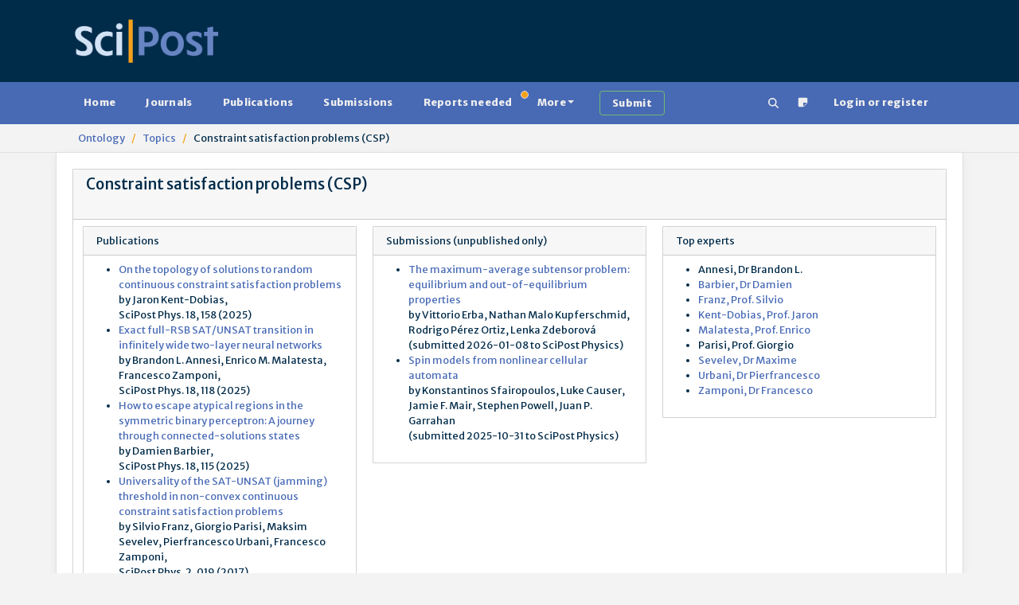

--- FILE ---
content_type: text/html; charset=utf-8
request_url: https://scipost.org/ontology/topic/Constraint_satisfaction_problems/
body_size: 6668
content:



<!DOCTYPE html>
<html lang="en">
  <head>

    
    
      <script src="/static/bundles/js/458-b0c1cc07401e4ab8eeda.js" ></script>
<script src="/static/bundles/js/909-b0c1cc07401e4ab8eeda.js" ></script>
<script src="/static/bundles/js/617-b0c1cc07401e4ab8eeda.js" ></script>
<script src="/static/bundles/js/600-b0c1cc07401e4ab8eeda.js" ></script>
<script src="/static/bundles/js/jquerybase-b0c1cc07401e4ab8eeda.js" ></script>
    

    <link rel="apple-touch-icon" sizes="180x180" href="https://scipost.org/static/scipost/images/apple-touch-icon.png">
    <link rel="icon" type="image/png" sizes="32x32" href="https://scipost.org/static/scipost/images/favicon-32x32.png">
    <link rel="shortcut icon" type="image/png" sizes="16x16" href="https://scipost.org/static/scipost/images/favicon-16x16.png">
    <link rel="manifest" href="https://scipost.org/static/scipost/site.webmanifest">

    <meta name="viewport" content="width=device-width, initial-scale=1, shrink-to-fit=no">

    <meta name="description" content="SciPost Ontology Topic detail Constraint satisfaction problems (CSP)">

    <title>SciPost: Topic details</title>

    <style>h2.banner.JRobustRep {
background-color: #002b49;
color: #f6a11a;
}
h2.banner.JRobustRep a {
color: #f6a11a;
}
div.card-header.JRobustRep {
background-color: #002b49;
color: #f6a11a;
}
div.card-header.JRobustRep a {
color: #f6a11a;
}
li.JRobustRep {
background-color: #002b49;
color: #f6a11a;
}
li.JRobustRep a {
color: #f6a11a;
}h2.banner.MigPol {
background-color: #002b49;
color: #f6a11a;
}
h2.banner.MigPol a {
color: #f6a11a;
}
div.card-header.MigPol {
background-color: #002b49;
color: #f6a11a;
}
div.card-header.MigPol a {
color: #f6a11a;
}
li.MigPol {
background-color: #002b49;
color: #f6a11a;
}
li.MigPol a {
color: #f6a11a;
}h2.banner.SciPostAstro {
background-color: #002b49;
color: #f6a11a;
}
h2.banner.SciPostAstro a {
color: #f6a11a;
}
div.card-header.SciPostAstro {
background-color: #002b49;
color: #f6a11a;
}
div.card-header.SciPostAstro a {
color: #f6a11a;
}
li.SciPostAstro {
background-color: #002b49;
color: #f6a11a;
}
li.SciPostAstro a {
color: #f6a11a;
}h2.banner.SciPostAstroCodeb {
background-color: #002b49;
color: #f6a11a;
}
h2.banner.SciPostAstroCodeb a {
color: #f6a11a;
}
div.card-header.SciPostAstroCodeb {
background-color: #002b49;
color: #f6a11a;
}
div.card-header.SciPostAstroCodeb a {
color: #f6a11a;
}
li.SciPostAstroCodeb {
background-color: #002b49;
color: #f6a11a;
}
li.SciPostAstroCodeb a {
color: #f6a11a;
}h2.banner.SciPostAstroCore {
background-color: #002b49;
color: #f6a11a;
}
h2.banner.SciPostAstroCore a {
color: #f6a11a;
}
div.card-header.SciPostAstroCore {
background-color: #002b49;
color: #f6a11a;
}
div.card-header.SciPostAstroCore a {
color: #f6a11a;
}
li.SciPostAstroCore {
background-color: #002b49;
color: #f6a11a;
}
li.SciPostAstroCore a {
color: #f6a11a;
}h2.banner.SciPostAstroLectNotes {
background-color: #002b49;
color: #f6a11a;
}
h2.banner.SciPostAstroLectNotes a {
color: #f6a11a;
}
div.card-header.SciPostAstroLectNotes {
background-color: #002b49;
color: #f6a11a;
}
div.card-header.SciPostAstroLectNotes a {
color: #f6a11a;
}
li.SciPostAstroLectNotes {
background-color: #002b49;
color: #f6a11a;
}
li.SciPostAstroLectNotes a {
color: #f6a11a;
}h2.banner.SciPostBio {
background-color: #002b49;
color: #f6a11a;
}
h2.banner.SciPostBio a {
color: #f6a11a;
}
div.card-header.SciPostBio {
background-color: #002b49;
color: #f6a11a;
}
div.card-header.SciPostBio a {
color: #f6a11a;
}
li.SciPostBio {
background-color: #002b49;
color: #f6a11a;
}
li.SciPostBio a {
color: #f6a11a;
}h2.banner.SciPostBioCore {
background-color: #002b49;
color: #f6a11a;
}
h2.banner.SciPostBioCore a {
color: #f6a11a;
}
div.card-header.SciPostBioCore {
background-color: #002b49;
color: #f6a11a;
}
div.card-header.SciPostBioCore a {
color: #f6a11a;
}
li.SciPostBioCore {
background-color: #002b49;
color: #f6a11a;
}
li.SciPostBioCore a {
color: #f6a11a;
}h2.banner.SciPostChem {
background-color: #002b49;
color: #f6a11a;
}
h2.banner.SciPostChem a {
color: #f6a11a;
}
div.card-header.SciPostChem {
background-color: #002b49;
color: #f6a11a;
}
div.card-header.SciPostChem a {
color: #f6a11a;
}
li.SciPostChem {
background-color: #002b49;
color: #f6a11a;
}
li.SciPostChem a {
color: #f6a11a;
}h2.banner.SciPostChemCodeb {
background-color: #002b49;
color: #f6a11a;
}
h2.banner.SciPostChemCodeb a {
color: #f6a11a;
}
div.card-header.SciPostChemCodeb {
background-color: #002b49;
color: #f6a11a;
}
div.card-header.SciPostChemCodeb a {
color: #f6a11a;
}
li.SciPostChemCodeb {
background-color: #002b49;
color: #f6a11a;
}
li.SciPostChemCodeb a {
color: #f6a11a;
}h2.banner.SciPostChemCommRep {
background-color: #002b49;
color: #f6a11a;
}
h2.banner.SciPostChemCommRep a {
color: #f6a11a;
}
div.card-header.SciPostChemCommRep {
background-color: #002b49;
color: #f6a11a;
}
div.card-header.SciPostChemCommRep a {
color: #f6a11a;
}
li.SciPostChemCommRep {
background-color: #002b49;
color: #f6a11a;
}
li.SciPostChemCommRep a {
color: #f6a11a;
}h2.banner.SciPostChemCore {
background-color: #002b49;
color: #f6a11a;
}
h2.banner.SciPostChemCore a {
color: #f6a11a;
}
div.card-header.SciPostChemCore {
background-color: #002b49;
color: #f6a11a;
}
div.card-header.SciPostChemCore a {
color: #f6a11a;
}
li.SciPostChemCore {
background-color: #002b49;
color: #f6a11a;
}
li.SciPostChemCore a {
color: #f6a11a;
}h2.banner.SciPostChemLectNotes {
background-color: #002b49;
color: #f6a11a;
}
h2.banner.SciPostChemLectNotes a {
color: #f6a11a;
}
div.card-header.SciPostChemLectNotes {
background-color: #002b49;
color: #f6a11a;
}
div.card-header.SciPostChemLectNotes a {
color: #f6a11a;
}
li.SciPostChemLectNotes {
background-color: #002b49;
color: #f6a11a;
}
li.SciPostChemLectNotes a {
color: #f6a11a;
}h2.banner.SciPostChemRev {
background-color: #002b49;
color: #f6a11a;
}
h2.banner.SciPostChemRev a {
color: #f6a11a;
}
div.card-header.SciPostChemRev {
background-color: #002b49;
color: #f6a11a;
}
div.card-header.SciPostChemRev a {
color: #f6a11a;
}
li.SciPostChemRev {
background-color: #002b49;
color: #f6a11a;
}
li.SciPostChemRev a {
color: #f6a11a;
}h2.banner.SciPostCommem {
background-color: #002b49;
color: #f6a11a;
}
h2.banner.SciPostCommem a {
color: #f6a11a;
}
div.card-header.SciPostCommem {
background-color: #002b49;
color: #f6a11a;
}
div.card-header.SciPostCommem a {
color: #f6a11a;
}
li.SciPostCommem {
background-color: #002b49;
color: #f6a11a;
}
li.SciPostCommem a {
color: #f6a11a;
}h2.banner.SciPostMath {
background-color: #002b49;
color: #f6a11a;
}
h2.banner.SciPostMath a {
color: #f6a11a;
}
div.card-header.SciPostMath {
background-color: #002b49;
color: #f6a11a;
}
div.card-header.SciPostMath a {
color: #f6a11a;
}
li.SciPostMath {
background-color: #002b49;
color: #f6a11a;
}
li.SciPostMath a {
color: #f6a11a;
}h2.banner.SciPostMathCore {
background-color: #002b49;
color: #f6a11a;
}
h2.banner.SciPostMathCore a {
color: #f6a11a;
}
div.card-header.SciPostMathCore {
background-color: #002b49;
color: #f6a11a;
}
div.card-header.SciPostMathCore a {
color: #f6a11a;
}
li.SciPostMathCore {
background-color: #002b49;
color: #f6a11a;
}
li.SciPostMathCore a {
color: #f6a11a;
}h2.banner.SciPostPhys {
background-color: #002b49;
color: #f6a11a;
}
h2.banner.SciPostPhys a {
color: #f6a11a;
}
div.card-header.SciPostPhys {
background-color: #002b49;
color: #f6a11a;
}
div.card-header.SciPostPhys a {
color: #f6a11a;
}
li.SciPostPhys {
background-color: #002b49;
color: #f6a11a;
}
li.SciPostPhys a {
color: #f6a11a;
}h2.banner.SciPostPhysCodeb {
background-color: #002b49;
color: #f6a11a;
}
h2.banner.SciPostPhysCodeb a {
color: #f6a11a;
}
div.card-header.SciPostPhysCodeb {
background-color: #002b49;
color: #f6a11a;
}
div.card-header.SciPostPhysCodeb a {
color: #f6a11a;
}
li.SciPostPhysCodeb {
background-color: #002b49;
color: #f6a11a;
}
li.SciPostPhysCodeb a {
color: #f6a11a;
}h2.banner.SciPostPhysCommRep {
background-color: #002b49;
color: #f6a11a;
}
h2.banner.SciPostPhysCommRep a {
color: #f6a11a;
}
div.card-header.SciPostPhysCommRep {
background-color: #002b49;
color: #f6a11a;
}
div.card-header.SciPostPhysCommRep a {
color: #f6a11a;
}
li.SciPostPhysCommRep {
background-color: #002b49;
color: #f6a11a;
}
li.SciPostPhysCommRep a {
color: #f6a11a;
}h2.banner.SciPostPhysCore {
background-color: #002b49;
color: #f6a11a;
}
h2.banner.SciPostPhysCore a {
color: #f6a11a;
}
div.card-header.SciPostPhysCore {
background-color: #002b49;
color: #f6a11a;
}
div.card-header.SciPostPhysCore a {
color: #f6a11a;
}
li.SciPostPhysCore {
background-color: #002b49;
color: #f6a11a;
}
li.SciPostPhysCore a {
color: #f6a11a;
}h2.banner.SciPostPhysLectNotes {
background-color: #002b49;
color: #f6a11a;
}
h2.banner.SciPostPhysLectNotes a {
color: #f6a11a;
}
div.card-header.SciPostPhysLectNotes {
background-color: #002b49;
color: #f6a11a;
}
div.card-header.SciPostPhysLectNotes a {
color: #f6a11a;
}
li.SciPostPhysLectNotes {
background-color: #002b49;
color: #f6a11a;
}
li.SciPostPhysLectNotes a {
color: #f6a11a;
}h2.banner.SciPostPhysProc {
background-color: #002b49;
color: #f6a11a;
}
h2.banner.SciPostPhysProc a {
color: #f6a11a;
}
div.card-header.SciPostPhysProc {
background-color: #002b49;
color: #f6a11a;
}
div.card-header.SciPostPhysProc a {
color: #f6a11a;
}
li.SciPostPhysProc {
background-color: #002b49;
color: #f6a11a;
}
li.SciPostPhysProc a {
color: #f6a11a;
}h2.banner.SciPostPhysRev {
background-color: #002b49;
color: #f6a11a;
}
h2.banner.SciPostPhysRev a {
color: #f6a11a;
}
div.card-header.SciPostPhysRev {
background-color: #002b49;
color: #f6a11a;
}
div.card-header.SciPostPhysRev a {
color: #f6a11a;
}
li.SciPostPhysRev {
background-color: #002b49;
color: #f6a11a;
}
li.SciPostPhysRev a {
color: #f6a11a;
}h2.banner.SciPostSelect {
background-color: #002b49;
color: #f6a11a;
}
h2.banner.SciPostSelect a {
color: #f6a11a;
}
div.card-header.SciPostSelect {
background-color: #002b49;
color: #f6a11a;
}
div.card-header.SciPostSelect a {
color: #f6a11a;
}
li.SciPostSelect {
background-color: #002b49;
color: #f6a11a;
}
li.SciPostSelect a {
color: #f6a11a;
}</style>

    
    
  </head>

  <body class="d-flex flex-column "
        style="min-height: 100vh" 
        hx-headers='{"X-CSRFToken": "eQfGZ0a0q8xTKKDvZSikpd7GIhESDTtce4MFx6LfMXwU802MduG1G7OQMVrhyaf6"}'>
    
      


<header>

    <div class="container d-lg-flex justify-content-between p-4 pb-0 pb-lg-4 w-100">

      <div class="me-2 my-4 my-md-auto" style="flex: 200px">
        <a href="/"><img src="https://scipost.org/static/scipost/images/logo_scipost_RGB_HTML_groot.png" class="m-0 p-0" alt="SciPost logo" style="max-width: unset;" width="180" height="55" /></a>
      </div>

      
	<div class="mx-2 my-4 my-lg-auto">
	  <form id="session_acad_field_form" style="display: none;"
		hx-get="/ontology/set_session_acad_field"
		hx-trigger="change"
		hx-swap="outerHTML"
	  >
	    

<form  method="post" > <div  
     > <div id="div_id_acad_field_slug" class="form-floating mb-3"> <select name="acad_field_slug" class="select form-select" placeholder="acad_field_slug" id="id_acad_field_slug"> <optgroup label="All"> <option value="all">All</option> </optgroup> <optgroup label="Natural Sciences"> <option value="physics">Physics</option> <option value="astronomy">Astronomy</option> <option value="chemistry">Chemistry</option> </optgroup> <optgroup label="Social Sciences"> <option value="politicalscience">Political Science</option> </optgroup>
</select> <label for="id_acad_field_slug">
        Academic Field<span class="asteriskField">*</span> </label> </div> </div> </form>

	  </form>
	</div>
	<div class="mx-2 my-4 my-lg-auto"
	     hx-get="/ontology/_hx_session_specialty_form"
	     hx-trigger="hide.bs.tab from:#home-tab, session-acad-field-set from:body"
	>
	</div>
      

    </div>
</header>

    
    
      









<nav class="navbar main-nav p-2">
  <div class="container">
    <div class="flex-fill" id="main-navbar">
      <ul class="nav nav-pills flex-wrap flex-sm-row mb-0"
          id="portal-tablist"
          role="tablist">

        <li class="nav-item" role="presentation">

          
            <a href="/">Home</a>
          

        </li>

 

        

        <li class="nav-item" role="presentation">

          
            <a href="/?tab=journals">Journals</a>
          

        </li>

        <li class="nav-item" role="presentation">

          
            <a href="/?tab=publications">Publications</a>
          

        </li>

        <li class="nav-item" role="presentation">

          
            <a href="/?tab=submissions">Submissions</a>
          

        </li>

        <li class="nav-item" role="presentation">

          
            <a href="/?tab=reportsneeded"
               class="position-relative">
              Reports needed<span class="position-absolute start-100 translate-middle badge border rounded-circle bg-warning p-1"><span class="visually-hidden">needed</span></span>
            </a>
          

        </li>

        <li class="nav-item dropdown" role="presentation">
          <a class="nav-link dropdown-toggle"
             href="#"
             id="MoreDropdown"
             role="button"
             data-bs-toggle="dropdown"
             aria-haspopup="true"
             aria-expanded="false"
             data-trigger="hover">More</a>
          <ul class="dropdown-menu" aria-labelledby="MoreDropdown">
            <li>

              
                <a href="/?tab=reports">Reports</a>
              

            </li>
            <li>

              
                <a href="/?tab=comments">Comments</a>
              

            </li>
            <li>

              
                <a href="/?tab=commentaries">Commentaries</a>
              

            </li>
            <li>

              
                <a href="/?tab=theses">Theses</a>
              

            </li>

            <li><a href="/affiliates/journals">Affiliate Journals</a></li>
          </ul>
        </li>

        <li class="nav-item" role="presentation">
          <a class="btn btn-outline-success border-2 border-success ms-3"
             href="/submissions/submit_manuscript">
            <strong>Submit</strong>
          </a>
        </li>

        <li class="nav-item ms-auto" title="Search" aria-label="Search">
          <a href="/search" class="nav-link"><!--!Font Awesome Free 6.5.2 by @fontawesome - https://fontawesome.com License - https://fontawesome.com/license/free Copyright 2024 Fonticons, Inc.-->
<svg xmlns="http://www.w3.org/2000/svg"
     width="1em"
     height="1em"
     viewBox="0 0 512 512"
     fill="currentColor">
  <path d="M416 208c0 45.9-14.9 88.3-40 122.7L502.6 457.4c12.5 12.5 12.5 32.8 0 45.3s-32.8 12.5-45.3 0L330.7 376c-34.4 25.2-76.8 40-122.7 40C93.1 416 0 322.9 0 208S93.1 0 208 0S416 93.1 416 208zM208 352a144 144 0 1 0 0-288 144 144 0 1 0 0 288z" />
</svg>
</a>
        </li>
        <li class="nav-item">
          <a href="/helpdesk/ticket/add/" target="_blank" class="nav-link" data-bs-toggle="tooltip" data-bs-html="true" data-bs-placement="bottom" title="Notice something wrong
            <br/>
            Open a support ticket"><span><svg width="1em" height="1em" viewBox="0 0 16 16" class="bi bi-sticky-fill" fill="currentColor" xmlns="http://www.w3.org/2000/svg">
  <path fill-rule="evenodd" d="M2.5 1A1.5 1.5 0 0 0 1 2.5v11A1.5 1.5 0 0 0 2.5 15h6.086a1.5 1.5 0 0 0 1.06-.44l4.915-4.914A1.5 1.5 0 0 0 15 8.586V2.5A1.5 1.5 0 0 0 13.5 1h-11zm6 8.5v4.396c0 .223.27.335.427.177l5.146-5.146a.25.25 0 0 0-.177-.427H9.5a1 1 0 0 0-1 1z"/>
</svg>
</span></a>
        </li>

        
          <li class="mx-2 nav-item 
            
             " role="presentation">
            <a class="nav-link"
               href="/login/?next=/ontology/topic/Constraint_satisfaction_problems/">Login or register</a>
          </li>
        

      </ul>
    </div>
  </div>
</nav>

    
    
  <div class="breadcrumb-container">
    <div class="container">
      <nav class="breadcrumb hidden-sm-down">
        
  
          <a href="/ontology/" class="breadcrumb-item">Ontology</a>
        
  <span class="breadcrumb-item"><a href="/ontology/topics/">Topics</a></span>
  <span class="breadcrumb-item">Constraint satisfaction problems (CSP)</span>

      </nav>
    </div>
  </div>


    
    
    <div id="global-message-container"
     class="alert-fixed-container"
     hx-get="/messages"
     hx-trigger="load, htmx:afterSettle from:body delay:250 throttle:2000"
     hx-swap="beforeend"
     hx-sync="body:drop"></div>



    

  <main class="container flex-grow-1 ">
    

    
  <div class="row">
    <div class="col-12">
      



<div class="card">
  <div class="card-header">
    <ul class="list-inline">
      <li class="list-inline-item"><h3>Constraint satisfaction problems (CSP)</h3></li>
      
    </ul>
    
  </div>

  <div class="card-body">
    
    <div class="row">
      <div class="col-md-6 col-lg-4 mb-2">
	<div class="card">
	  <div class="card-header">
	    Publications
	  </div>
	  <div class="card-body">
	    <ul>
	      
		<li>
		  <a href="/SciPostPhys.18.5.158">On the topology of solutions to random continuous constraint satisfaction problems</a>
		  <br>by Jaron Kent-Dobias,
		  <br>SciPost Phys. 18, 158 (2025)
		</li>
	      
		<li>
		  <a href="/SciPostPhys.18.4.118">Exact full-RSB SAT/UNSAT transition in infinitely wide two-layer neural networks</a>
		  <br>by Brandon L. Annesi, Enrico M. Malatesta, Francesco Zamponi,
		  <br>SciPost Phys. 18, 118 (2025)
		</li>
	      
		<li>
		  <a href="/SciPostPhys.18.3.115">How to escape atypical regions in the symmetric binary perceptron: A journey through connected-solutions states</a>
		  <br>by Damien Barbier,
		  <br>SciPost Phys. 18, 115 (2025)
		</li>
	      
		<li>
		  <a href="/SciPostPhys.2.3.019">Universality of the SAT-UNSAT (jamming) threshold in non-convex continuous constraint satisfaction problems</a>
		  <br>by Silvio Franz, Giorgio Parisi, Maksim Sevelev, Pierfrancesco Urbani, Francesco Zamponi,
		  <br>SciPost Phys. 2, 019 (2017)
		</li>
	      
	    </ul>
	  </div>
	</div>
      </div>
      <div class="col-md-6 col-lg-4 mb-2">
	<div class="card">
	  <div class="card-header">
	    Submissions (unpublished only)
	  </div>
	  <div class="card-body">
	    <ul>
	      
    		<li>
    		  <a href="/submissions/2506.15400v4/">The maximum-average subtensor problem: equilibrium and out-of-equilibrium properties</a>
    		  <br>by Vittorio Erba, Nathan Malo Kupferschmid, Rodrigo Pérez Ortiz, Lenka Zdeborová
    		  <br>(submitted 2026-01-08 to SciPost Physics)
    		</li>
	      
    		<li>
    		  <a href="/submissions/2503.19572v3/">Spin models from nonlinear cellular automata</a>
    		  <br>by Konstantinos Sfairopoulos, Luke Causer, Jamie F. Mair, Stephen Powell, Juan P. Garrahan
    		  <br>(submitted 2025-10-31 to SciPost Physics)
    		</li>
	      
	    </ul>
	  </div>
	</div>
      </div>
      <div class="col-md-6 col-lg-4 mb-2">
	<div class="card">
	  <div class="card-header">
	    Top experts
	  </div>
	  <div class="card-body">
	    <ul>
	      
	      
		
		  <li>Annesi, Dr Brandon L.</li>
		
	      
		
		  <li><a href="/contributor/8960">Barbier, Dr Damien</a></li>
		
	      
		
		  <li><a href="/contributor/775">Franz, Prof. Silvio</a></li>
		
	      
		
		  <li><a href="/contributor/1653">Kent-Dobias, Prof. Jaron</a></li>
		
	      
		
		  <li><a href="/contributor/16501">Malatesta, Prof. Enrico</a></li>
		
	      
		
		  <li>Parisi, Prof. Giorgio</li>
		
	      
		
		  <li><a href="/contributor/1171">Sevelev, Dr Maxime</a></li>
		
	      
		
		  <li><a href="/contributor/467">Urbani, Dr Pierfrancesco</a></li>
		
	      
		
		  <li><a href="/contributor/509">Zamponi, Dr Francesco</a></li>
		
	      
	    </ul>
	  </div>
	</div>
      </div>
    </div>
  </div>
</div>


  <link href="https://scipost.org/static/admin/css/vendor/select2/select2.min.css" media="screen" rel="stylesheet">
<link href="https://scipost.org/static/admin/css/autocomplete.css" media="screen" rel="stylesheet">
<link href="https://scipost.org/static/autocomplete_light/select2.css" media="screen" rel="stylesheet">
<script src="https://scipost.org/static/admin/js/vendor/select2/select2.full.js"></script>
<script src="https://scipost.org/static/autocomplete_light/autocomplete_light.min.js"></script>
<script src="https://scipost.org/static/autocomplete_light/select2.min.js"></script>
<script src="https://scipost.org/static/autocomplete_light/i18n/en.js"></script>
  <link href="https://scipost.org/static/admin/css/vendor/select2/select2.min.css" media="screen" rel="stylesheet">
<link href="https://scipost.org/static/admin/css/autocomplete.css" media="screen" rel="stylesheet">
<link href="https://scipost.org/static/autocomplete_light/select2.css" media="screen" rel="stylesheet">
<script src="https://scipost.org/static/admin/js/vendor/select2/select2.full.js"></script>
<script src="https://scipost.org/static/autocomplete_light/autocomplete_light.min.js"></script>
<script src="https://scipost.org/static/autocomplete_light/select2.min.js"></script>
<script src="https://scipost.org/static/autocomplete_light/i18n/en.js"></script>


    </div>
  </div>


    
  </main>

  

  

<footer class="footer mt-auto">

  <div class="container py-4">
    <div class="row">

      <div class="col-sm-6 col-md-3 mb-3 mb-md-0">
        <ul class="list-unstyled">
          <li>&copy; <a href="/foundation" target="_blank">SciPost Foundation</a></li>
          <li><a href="/about">About us</a></li>
          <li><a href="/finances/business_model/">Business model</a></li>
          <li><a href="/roadmap">Roadmap</a></li>
          <li><a href="/terms_and_conditions">Terms and conditions</a></li>
        </ul>
      </div>

      <div class="col-sm-6 col-md-3 mb-3 mb-md-0">
        <ul class="list-unstyled">
          <li><a href="/contact">Contact us</a></li>
          <li><a href="/FAQ">FAQ</a></li>
          <li><a href="/helpdesk/">Helpdesk</a></li>
          <li><a href="mailto:techsupport@scipost.org">Write to tech support</a></li>
        </ul>
      </div>

      <div class="col-sm-6 col-md-3 mb-3 mb-md-0">
        <ul class="list-unstyled">
          <li><a href="/finances/" target="_blank">Finances</a></li>
          <li><a href="/sponsors/">Sponsors</a></li>
          <li><a href="/organizations/">Benefitting Organizations</a></li>
          <li><a href="/graphs/">Statistics and Graphs</a></li>
        </ul>
      </div>

      <div class="col-sm-6 col-md-3 mb-3 mb-md-0 text-md-right">
        <ul class="list-unstyled">
          <li><a href="/news/">News</a></li>
          <li><a href="/blog/">Blog</a></li>
          <li><a href="https://disc.scipost.org"target="_blank" rel="noopener">Community</a>
          <li><a href="/careers/job_openings">Careers</a>
          </li>
        </ul>
      </div>
    </div>

    <div class="row mt-3">
      <div class="col-12">
        <ul class="list-inline text-center">
          <li class="list-inline-item">
            <a href="https://git.scipost.org" target="_blank" rel="noopener">
              <span><svg xmlns="http://www.w3.org/2000/svg"
     width="1em"
     height="1em"
     fill="currentColor"
     class="bi bi-git"
     viewBox="0 0 16 16">
  <path d="M15.698 7.287 8.712.302a1.03 1.03 0 0 0-1.457 0l-1.45 1.45 1.84 1.84a1.223 1.223 0 0 1 1.55 1.56l1.773 1.774a1.224 1.224 0 0 1 1.267 2.025 1.226 1.226 0 0 1-2.002-1.334L8.58 5.963v4.353a1.226 1.226 0 1 1-1.008-.036V5.887a1.226 1.226 0 0 1-.666-1.608L5.093 2.465l-4.79 4.79a1.03 1.03 0 0 0 0 1.457l6.986 6.986a1.03 1.03 0 0 0 1.457 0l6.953-6.953a1.03 1.03 0 0 0 0-1.457" />
</svg>
</span>&nbsp;Git Repository</a> 
              <span class="ms-1">(server version <a class="text-info" href="https://git.scipost.org/scipost/SciPost/-/commit/bc26d3f92">bc26d3f92</a>)</span>
          </li>
          <li class="list-inline-item">
            <a href="/feeds" aria-label="RSS feeds">
              <span><svg width="1em" height="1em" viewBox="0 0 16 16" class="bi bi-rss-fill" fill="currentColor" xmlns="http://www.w3.org/2000/svg">
  <path fill-rule="evenodd" d="M2 0a2 2 0 0 0-2 2v12a2 2 0 0 0 2 2h12a2 2 0 0 0 2-2V2a2 2 0 0 0-2-2H2zm1.5 2.5a1 1 0 0 0 0 2 8 8 0 0 1 8 8 1 1 0 1 0 2 0c0-5.523-4.477-10-10-10zm0 4a1 1 0 0 0 0 2 4 4 0 0 1 4 4 1 1 0 1 0 2 0 6 6 0 0 0-6-6zm.5 7a1.5 1.5 0 1 0 0-3 1.5 1.5 0 0 0 0 3z"/>
</svg>
</span>&nbsp;Feeds</a>
          </li>
          <li class="list-inline-item me-5"><a href="https://www.linkedin.com/company/scipost/" aria-label="RSS feeds">
            <span><!--!Font Awesome Free 6.5.2 by @fontawesome - https://fontawesome.com License - https://fontawesome.com/license/free Copyright 2024 Fonticons, Inc.-->
<svg xmlns="http://www.w3.org/2000/svg" viewBox="0 0 448 512" width="1em" height="1.14em" fill="currentColor">
  <path d="M416 32H31.9C14.3 32 0 46.5 0 64.3v383.4C0 465.5 14.3 480 31.9 480H416c17.6 0 32-14.5 32-32.3V64.3c0-17.8-14.4-32.3-32-32.3zM135.4 416H69V202.2h66.5V416zm-33.2-243c-21.3 0-38.5-17.3-38.5-38.5S80.9 96 102.2 96c21.2 0 38.5 17.3 38.5 38.5 0 21.3-17.2 38.5-38.5 38.5zm282.1 243h-66.4V312c0-24.8-.5-56.7-34.5-56.7-34.6 0-39.9 27-39.9 54.9V416h-66.4V202.2h63.7v29.2h.9c8.9-16.8 30.6-34.5 62.9-34.5 67.2 0 79.7 44.3 79.7 101.9V416z" />
</svg>
</span>&nbsp;LinkedIn</a></li>
          <li class="list-inline-item">
            <a href="https://scipost.social/@scipost" target="_blank" rel="noopener">
              <span><svg xmlns="http://www.w3.org/2000/svg" width="16" height="16" fill="currentColor" class="bi bi-mastodon" viewBox="0 0 16 16">
  <path d="M11.19 12.195c2.016-.24 3.77-1.475 3.99-2.603.348-1.778.32-4.339.32-4.339 0-3.47-2.286-4.488-2.286-4.488C12.062.238 10.083.017 8.027 0h-.05C5.92.017 3.942.238 2.79.765c0 0-2.285 1.017-2.285 4.488l-.002.662c-.004.64-.007 1.35.011 2.091.083 3.394.626 6.74 3.78 7.57 1.454.383 2.703.463 3.709.408 1.823-.1 2.847-.647 2.847-.647l-.06-1.317s-1.303.41-2.767.36c-1.45-.05-2.98-.156-3.215-1.928a3.614 3.614 0 0 1-.033-.496s1.424.346 3.228.428c1.103.05 2.137-.064 3.188-.189zm1.613-2.47H11.13v-4.08c0-.859-.364-1.295-1.091-1.295-.804 0-1.207.517-1.207 1.541v2.233H7.168V5.89c0-1.024-.403-1.541-1.207-1.541-.727 0-1.091.436-1.091 1.296v4.079H3.197V5.522c0-.859.22-1.541.66-2.046.456-.505 1.052-.764 1.793-.764.856 0 1.504.328 1.933.983L8 4.39l.417-.695c.429-.655 1.077-.983 1.934-.983.74 0 1.336.259 1.791.764.442.505.661 1.187.661 2.046v4.203z"/>
</svg>
</span>:&nbsp;Mastodon</a>
          </li>
          <li class="list-inline-item">
            <a href="https://scipost.social/@physics" target="_blank" rel="noopener">@physics</a>
          </li>
          <li class="list-inline-item">
            <a href="https://scipost.social/@astro" target="_blank" rel="noopener">@astro</a>
          </li>
          <li class="list-inline-item">
            <a href="https://scipost.social/@chemistry" target="_blank" rel="noopener">@chemistry</a>
          </li>
          
        </ul>
      </div>
    </div>

    <div class="row mt-3">
      <div class="col text-center">
        <a rel="license noopener"
           href="https://creativecommons.org/licenses/by/4.0/"
           target="_blank"
           class="m-2">
          <img alt="Creative Commons License"
               style="border-width:0"
               width="80"
               height="15"
               src="https://licensebuttons.net/l/by/4.0/80x15.png" />
        </a>
        Except where otherwise noted, all content on scipost.org is licensed under a
        <a rel="license noopener"
           href="https://creativecommons.org/licenses/by/4.0/"
           target="_blank">Creative Commons Attribution 4.0 International License</a>.
      </div>
    </div>

  </div>
</footer>





    <div class="backdrop" id="backdrop"></div>
    <script nonce="ohZRfGeCnadiHekdjlce8w==" src="https://scipost.org/static/scipost/mathjax-config.js"></script>
    <script async src="https://cdnjs.cloudflare.com/ajax/libs/mathjax/2.7.5/MathJax.js?config=TeX-MML-AM_CHTML,Safe"></script>

    <script nonce="ohZRfGeCnadiHekdjlce8w==">
      document.body.addEventListener('htmx:afterSettle', function () {
        MathJax.Hub.Queue(["Typeset",MathJax.Hub]);
      })
    </script>
    
  
    
  


  </body>

</html>


--- FILE ---
content_type: application/javascript
request_url: https://scipost.org/static/bundles/js/909-b0c1cc07401e4ab8eeda.js
body_size: 16271
content:
/*! For license information please see 909-b0c1cc07401e4ab8eeda.js.LICENSE.txt */
"use strict";(self.webpackChunkscipost_v1=self.webpackChunkscipost_v1||[]).push([[909],{79909:(t,e,i)=>{var s=i(29704),n=i(20804),o=i(89450);const r="transitionend",a=t=>{let e=t.getAttribute("data-bs-target");if(!e||"#"===e){let i=t.getAttribute("href");if(!i||!i.includes("#")&&!i.startsWith("."))return null;i.includes("#")&&!i.startsWith("#")&&(i=`#${i.split("#")[1]}`),e=i&&"#"!==i?i.trim():null}return e},l=t=>{const e=a(t);return e&&document.querySelector(e)?e:null},c=t=>{const e=a(t);return e?document.querySelector(e):null},h=t=>{t.dispatchEvent(new Event(r))},d=t=>!(!t||"object"!=typeof t)&&(void 0!==t.jquery&&(t=t[0]),void 0!==t.nodeType),u=t=>d(t)?t.jquery?t[0]:t:"string"==typeof t&&t.length>0?document.querySelector(t):null,_=t=>{if(!d(t)||0===t.getClientRects().length)return!1;const e="visible"===getComputedStyle(t).getPropertyValue("visibility"),i=t.closest("details:not([open])");if(!i)return e;if(i!==t){const e=t.closest("summary");if(e&&e.parentNode!==i)return!1;if(null===e)return!1}return e},g=t=>!t||t.nodeType!==Node.ELEMENT_NODE||!!t.classList.contains("disabled")||(void 0!==t.disabled?t.disabled:t.hasAttribute("disabled")&&"false"!==t.getAttribute("disabled")),f=t=>{if(!document.documentElement.attachShadow)return null;if("function"==typeof t.getRootNode){const e=t.getRootNode();return e instanceof ShadowRoot?e:null}return t instanceof ShadowRoot?t:t.parentNode?f(t.parentNode):null},p=()=>{},m=t=>{t.offsetHeight},b=()=>o&&!document.body.hasAttribute("data-bs-no-jquery")?o:null,v=[],y=()=>"rtl"===document.documentElement.dir,w=t=>{var e;e=()=>{const e=b();if(e){const i=t.NAME,s=e.fn[i];e.fn[i]=t.jQueryInterface,e.fn[i].Constructor=t,e.fn[i].noConflict=()=>(e.fn[i]=s,t.jQueryInterface)}},"loading"===document.readyState?(v.length||document.addEventListener("DOMContentLoaded",(()=>{for(const t of v)t()})),v.push(e)):e()},A=t=>{"function"==typeof t&&t()},E=(t,e,i=!0)=>{if(!i)return void A(t);const s=(t=>{if(!t)return 0;let{transitionDuration:e,transitionDelay:i}=window.getComputedStyle(t);const s=Number.parseFloat(e),n=Number.parseFloat(i);return s||n?(e=e.split(",")[0],i=i.split(",")[0],1e3*(Number.parseFloat(e)+Number.parseFloat(i))):0})(e)+5;let n=!1;const o=({target:i})=>{i===e&&(n=!0,e.removeEventListener(r,o),A(t))};e.addEventListener(r,o),setTimeout((()=>{n||h(e)}),s)},C=(t,e,i,s)=>{const n=t.length;let o=t.indexOf(e);return-1===o?!i&&s?t[n-1]:t[0]:(o+=i?1:-1,s&&(o=(o+n)%n),t[Math.max(0,Math.min(o,n-1))])},T=/[^.]*(?=\..*)\.|.*/,k=/\..*/,$=/::\d+$/,L={};let I=1;const O={mouseenter:"mouseover",mouseleave:"mouseout"},N=new Set(["click","dblclick","mouseup","mousedown","contextmenu","mousewheel","DOMMouseScroll","mouseover","mouseout","mousemove","selectstart","selectend","keydown","keypress","keyup","orientationchange","touchstart","touchmove","touchend","touchcancel","pointerdown","pointermove","pointerup","pointerleave","pointercancel","gesturestart","gesturechange","gestureend","focus","blur","change","reset","select","submit","focusin","focusout","load","unload","beforeunload","resize","move","DOMContentLoaded","readystatechange","error","abort","scroll"]);function S(t,e){return e&&`${e}::${I++}`||t.uidEvent||I++}function D(t){const e=S(t);return t.uidEvent=e,L[e]=L[e]||{},L[e]}function P(t,e,i=null){return Object.values(t).find((t=>t.callable===e&&t.delegationSelector===i))}function x(t,e,i){const s="string"==typeof e,n=s?i:e||i;let o=z(t);return N.has(o)||(o=t),[s,n,o]}function M(t,e,i,s,n){if("string"!=typeof e||!t)return;let[o,r,a]=x(e,i,s);if(e in O){const t=t=>function(e){if(!e.relatedTarget||e.relatedTarget!==e.delegateTarget&&!e.delegateTarget.contains(e.relatedTarget))return t.call(this,e)};r=t(r)}const l=D(t),c=l[a]||(l[a]={}),h=P(c,r,o?i:null);if(h)return void(h.oneOff=h.oneOff&&n);const d=S(r,e.replace(T,"")),u=o?function(t,e,i){return function s(n){const o=t.querySelectorAll(e);for(let{target:r}=n;r&&r!==this;r=r.parentNode)for(const a of o)if(a===r)return q(n,{delegateTarget:r}),s.oneOff&&H.off(t,n.type,e,i),i.apply(r,[n])}}(t,i,r):function(t,e){return function i(s){return q(s,{delegateTarget:t}),i.oneOff&&H.off(t,s.type,e),e.apply(t,[s])}}(t,r);u.delegationSelector=o?i:null,u.callable=r,u.oneOff=n,u.uidEvent=d,c[d]=u,t.addEventListener(a,u,o)}function j(t,e,i,s,n){const o=P(e[i],s,n);o&&(t.removeEventListener(i,o,Boolean(n)),delete e[i][o.uidEvent])}function F(t,e,i,s){const n=e[i]||{};for(const o of Object.keys(n))if(o.includes(s)){const s=n[o];j(t,e,i,s.callable,s.delegationSelector)}}function z(t){return t=t.replace(k,""),O[t]||t}const H={on(t,e,i,s){M(t,e,i,s,!1)},one(t,e,i,s){M(t,e,i,s,!0)},off(t,e,i,s){if("string"!=typeof e||!t)return;const[n,o,r]=x(e,i,s),a=r!==e,l=D(t),c=l[r]||{},h=e.startsWith(".");if(void 0===o){if(h)for(const i of Object.keys(l))F(t,l,i,e.slice(1));for(const i of Object.keys(c)){const s=i.replace($,"");if(!a||e.includes(s)){const e=c[i];j(t,l,r,e.callable,e.delegationSelector)}}}else{if(!Object.keys(c).length)return;j(t,l,r,o,n?i:null)}},trigger(t,e,i){if("string"!=typeof e||!t)return null;const s=b();let n=null,o=!0,r=!0,a=!1;e!==z(e)&&s&&(n=s.Event(e,i),s(t).trigger(n),o=!n.isPropagationStopped(),r=!n.isImmediatePropagationStopped(),a=n.isDefaultPrevented());let l=new Event(e,{bubbles:o,cancelable:!0});return l=q(l,i),a&&l.preventDefault(),r&&t.dispatchEvent(l),l.defaultPrevented&&n&&n.preventDefault(),l}};function q(t,e){for(const[i,s]of Object.entries(e||{}))try{t[i]=s}catch(e){Object.defineProperty(t,i,{configurable:!0,get:()=>s})}return t}const B=new Map,W={set(t,e,i){B.has(t)||B.set(t,new Map);const s=B.get(t);s.has(e)||0===s.size?s.set(e,i):console.error(`Bootstrap doesn't allow more than one instance per element. Bound instance: ${Array.from(s.keys())[0]}.`)},get:(t,e)=>B.has(t)&&B.get(t).get(e)||null,remove(t,e){if(!B.has(t))return;const i=B.get(t);i.delete(e),0===i.size&&B.delete(t)}};function R(t){if("true"===t)return!0;if("false"===t)return!1;if(t===Number(t).toString())return Number(t);if(""===t||"null"===t)return null;if("string"!=typeof t)return t;try{return JSON.parse(decodeURIComponent(t))}catch(e){return t}}function V(t){return t.replace(/[A-Z]/g,(t=>`-${t.toLowerCase()}`))}const K={setDataAttribute(t,e,i){t.setAttribute(`data-bs-${V(e)}`,i)},removeDataAttribute(t,e){t.removeAttribute(`data-bs-${V(e)}`)},getDataAttributes(t){if(!t)return{};const e={},i=Object.keys(t.dataset).filter((t=>t.startsWith("bs")&&!t.startsWith("bsConfig")));for(const s of i){let i=s.replace(/^bs/,"");i=i.charAt(0).toLowerCase()+i.slice(1,i.length),e[i]=R(t.dataset[s])}return e},getDataAttribute:(t,e)=>R(t.getAttribute(`data-bs-${V(e)}`))};class Q{static get Default(){return{}}static get DefaultType(){return{}}static get NAME(){throw new Error('You have to implement the static method "NAME", for each component!')}_getConfig(t){return t=this._mergeConfigObj(t),t=this._configAfterMerge(t),this._typeCheckConfig(t),t}_configAfterMerge(t){return t}_mergeConfigObj(t,e){const i=d(e)?K.getDataAttribute(e,"config"):{};return{...this.constructor.Default,..."object"==typeof i?i:{},...d(e)?K.getDataAttributes(e):{},..."object"==typeof t?t:{}}}_typeCheckConfig(t,e=this.constructor.DefaultType){for(const s of Object.keys(e)){const n=e[s],o=t[s],r=d(o)?"element":null==(i=o)?`${i}`:Object.prototype.toString.call(i).match(/\s([a-z]+)/i)[1].toLowerCase();if(!new RegExp(n).test(r))throw new TypeError(`${this.constructor.NAME.toUpperCase()}: Option "${s}" provided type "${r}" but expected type "${n}".`)}var i}}class X extends Q{constructor(t,e){super(),(t=u(t))&&(this._element=t,this._config=this._getConfig(e),W.set(this._element,this.constructor.DATA_KEY,this))}dispose(){W.remove(this._element,this.constructor.DATA_KEY),H.off(this._element,this.constructor.EVENT_KEY);for(const t of Object.getOwnPropertyNames(this))this[t]=null}_queueCallback(t,e,i=!0){E(t,e,i)}_getConfig(t){return t=this._mergeConfigObj(t,this._element),t=this._configAfterMerge(t),this._typeCheckConfig(t),t}static getInstance(t){return W.get(u(t),this.DATA_KEY)}static getOrCreateInstance(t,e={}){return this.getInstance(t)||new this(t,"object"==typeof e?e:null)}static get VERSION(){return"5.2.3"}static get DATA_KEY(){return`bs.${this.NAME}`}static get EVENT_KEY(){return`.${this.DATA_KEY}`}static eventName(t){return`${t}${this.EVENT_KEY}`}}const Y=(t,e="hide")=>{const i=`click.dismiss${t.EVENT_KEY}`,s=t.NAME;H.on(document,i,`[data-bs-dismiss="${s}"]`,(function(i){if(["A","AREA"].includes(this.tagName)&&i.preventDefault(),g(this))return;const n=c(this)||this.closest(`.${s}`);t.getOrCreateInstance(n)[e]()}))},U=".bs.alert",G=`close${U}`,J=`closed${U}`;class Z extends X{static get NAME(){return"alert"}close(){if(H.trigger(this._element,G).defaultPrevented)return;this._element.classList.remove("show");const t=this._element.classList.contains("fade");this._queueCallback((()=>this._destroyElement()),this._element,t)}_destroyElement(){this._element.remove(),H.trigger(this._element,J),this.dispose()}static jQueryInterface(t){return this.each((function(){const e=Z.getOrCreateInstance(this);if("string"==typeof t){if(void 0===e[t]||t.startsWith("_")||"constructor"===t)throw new TypeError(`No method named "${t}"`);e[t](this)}}))}}Y(Z,"close"),w(Z);const tt='[data-bs-toggle="button"]';class et extends X{static get NAME(){return"button"}toggle(){this._element.setAttribute("aria-pressed",this._element.classList.toggle("active"))}static jQueryInterface(t){return this.each((function(){const e=et.getOrCreateInstance(this);"toggle"===t&&e[t]()}))}}H.on(document,"click.bs.button.data-api",tt,(t=>{t.preventDefault();const e=t.target.closest(tt);et.getOrCreateInstance(e).toggle()})),w(et);const it={find:(t,e=document.documentElement)=>[].concat(...Element.prototype.querySelectorAll.call(e,t)),findOne:(t,e=document.documentElement)=>Element.prototype.querySelector.call(e,t),children:(t,e)=>[].concat(...t.children).filter((t=>t.matches(e))),parents(t,e){const i=[];let s=t.parentNode.closest(e);for(;s;)i.push(s),s=s.parentNode.closest(e);return i},prev(t,e){let i=t.previousElementSibling;for(;i;){if(i.matches(e))return[i];i=i.previousElementSibling}return[]},next(t,e){let i=t.nextElementSibling;for(;i;){if(i.matches(e))return[i];i=i.nextElementSibling}return[]},focusableChildren(t){const e=["a","button","input","textarea","select","details","[tabindex]",'[contenteditable="true"]'].map((t=>`${t}:not([tabindex^="-"])`)).join(",");return this.find(e,t).filter((t=>!g(t)&&_(t)))}},st=".bs.swipe",nt=`touchstart${st}`,ot=`touchmove${st}`,rt=`touchend${st}`,at=`pointerdown${st}`,lt=`pointerup${st}`,ct={endCallback:null,leftCallback:null,rightCallback:null},ht={endCallback:"(function|null)",leftCallback:"(function|null)",rightCallback:"(function|null)"};class dt extends Q{constructor(t,e){super(),this._element=t,t&&dt.isSupported()&&(this._config=this._getConfig(e),this._deltaX=0,this._supportPointerEvents=Boolean(window.PointerEvent),this._initEvents())}static get Default(){return ct}static get DefaultType(){return ht}static get NAME(){return"swipe"}dispose(){H.off(this._element,st)}_start(t){this._supportPointerEvents?this._eventIsPointerPenTouch(t)&&(this._deltaX=t.clientX):this._deltaX=t.touches[0].clientX}_end(t){this._eventIsPointerPenTouch(t)&&(this._deltaX=t.clientX-this._deltaX),this._handleSwipe(),A(this._config.endCallback)}_move(t){this._deltaX=t.touches&&t.touches.length>1?0:t.touches[0].clientX-this._deltaX}_handleSwipe(){const t=Math.abs(this._deltaX);if(t<=40)return;const e=t/this._deltaX;this._deltaX=0,e&&A(e>0?this._config.rightCallback:this._config.leftCallback)}_initEvents(){this._supportPointerEvents?(H.on(this._element,at,(t=>this._start(t))),H.on(this._element,lt,(t=>this._end(t))),this._element.classList.add("pointer-event")):(H.on(this._element,nt,(t=>this._start(t))),H.on(this._element,ot,(t=>this._move(t))),H.on(this._element,rt,(t=>this._end(t))))}_eventIsPointerPenTouch(t){return this._supportPointerEvents&&("pen"===t.pointerType||"touch"===t.pointerType)}static isSupported(){return"ontouchstart"in document.documentElement||navigator.maxTouchPoints>0}}const ut=".bs.carousel",_t=".data-api",gt="next",ft="prev",pt="left",mt="right",bt=`slide${ut}`,vt=`slid${ut}`,yt=`keydown${ut}`,wt=`mouseenter${ut}`,At=`mouseleave${ut}`,Et=`dragstart${ut}`,Ct=`load${ut}${_t}`,Tt=`click${ut}${_t}`,kt="carousel",$t="active",Lt=".active",It=".carousel-item",Ot=Lt+It,Nt={ArrowLeft:mt,ArrowRight:pt},St={interval:5e3,keyboard:!0,pause:"hover",ride:!1,touch:!0,wrap:!0},Dt={interval:"(number|boolean)",keyboard:"boolean",pause:"(string|boolean)",ride:"(boolean|string)",touch:"boolean",wrap:"boolean"};class Pt extends X{constructor(t,e){super(t,e),this._interval=null,this._activeElement=null,this._isSliding=!1,this.touchTimeout=null,this._swipeHelper=null,this._indicatorsElement=it.findOne(".carousel-indicators",this._element),this._addEventListeners(),this._config.ride===kt&&this.cycle()}static get Default(){return St}static get DefaultType(){return Dt}static get NAME(){return"carousel"}next(){this._slide(gt)}nextWhenVisible(){!document.hidden&&_(this._element)&&this.next()}prev(){this._slide(ft)}pause(){this._isSliding&&h(this._element),this._clearInterval()}cycle(){this._clearInterval(),this._updateInterval(),this._interval=setInterval((()=>this.nextWhenVisible()),this._config.interval)}_maybeEnableCycle(){this._config.ride&&(this._isSliding?H.one(this._element,vt,(()=>this.cycle())):this.cycle())}to(t){const e=this._getItems();if(t>e.length-1||t<0)return;if(this._isSliding)return void H.one(this._element,vt,(()=>this.to(t)));const i=this._getItemIndex(this._getActive());if(i===t)return;const s=t>i?gt:ft;this._slide(s,e[t])}dispose(){this._swipeHelper&&this._swipeHelper.dispose(),super.dispose()}_configAfterMerge(t){return t.defaultInterval=t.interval,t}_addEventListeners(){this._config.keyboard&&H.on(this._element,yt,(t=>this._keydown(t))),"hover"===this._config.pause&&(H.on(this._element,wt,(()=>this.pause())),H.on(this._element,At,(()=>this._maybeEnableCycle()))),this._config.touch&&dt.isSupported()&&this._addTouchEventListeners()}_addTouchEventListeners(){for(const t of it.find(".carousel-item img",this._element))H.on(t,Et,(t=>t.preventDefault()));const t={leftCallback:()=>this._slide(this._directionToOrder(pt)),rightCallback:()=>this._slide(this._directionToOrder(mt)),endCallback:()=>{"hover"===this._config.pause&&(this.pause(),this.touchTimeout&&clearTimeout(this.touchTimeout),this.touchTimeout=setTimeout((()=>this._maybeEnableCycle()),500+this._config.interval))}};this._swipeHelper=new dt(this._element,t)}_keydown(t){if(/input|textarea/i.test(t.target.tagName))return;const e=Nt[t.key];e&&(t.preventDefault(),this._slide(this._directionToOrder(e)))}_getItemIndex(t){return this._getItems().indexOf(t)}_setActiveIndicatorElement(t){if(!this._indicatorsElement)return;const e=it.findOne(Lt,this._indicatorsElement);e.classList.remove($t),e.removeAttribute("aria-current");const i=it.findOne(`[data-bs-slide-to="${t}"]`,this._indicatorsElement);i&&(i.classList.add($t),i.setAttribute("aria-current","true"))}_updateInterval(){const t=this._activeElement||this._getActive();if(!t)return;const e=Number.parseInt(t.getAttribute("data-bs-interval"),10);this._config.interval=e||this._config.defaultInterval}_slide(t,e=null){if(this._isSliding)return;const i=this._getActive(),s=t===gt,n=e||C(this._getItems(),i,s,this._config.wrap);if(n===i)return;const o=this._getItemIndex(n),r=e=>H.trigger(this._element,e,{relatedTarget:n,direction:this._orderToDirection(t),from:this._getItemIndex(i),to:o});if(r(bt).defaultPrevented)return;if(!i||!n)return;const a=Boolean(this._interval);this.pause(),this._isSliding=!0,this._setActiveIndicatorElement(o),this._activeElement=n;const l=s?"carousel-item-start":"carousel-item-end",c=s?"carousel-item-next":"carousel-item-prev";n.classList.add(c),m(n),i.classList.add(l),n.classList.add(l),this._queueCallback((()=>{n.classList.remove(l,c),n.classList.add($t),i.classList.remove($t,c,l),this._isSliding=!1,r(vt)}),i,this._isAnimated()),a&&this.cycle()}_isAnimated(){return this._element.classList.contains("slide")}_getActive(){return it.findOne(Ot,this._element)}_getItems(){return it.find(It,this._element)}_clearInterval(){this._interval&&(clearInterval(this._interval),this._interval=null)}_directionToOrder(t){return y()?t===pt?ft:gt:t===pt?gt:ft}_orderToDirection(t){return y()?t===ft?pt:mt:t===ft?mt:pt}static jQueryInterface(t){return this.each((function(){const e=Pt.getOrCreateInstance(this,t);if("number"!=typeof t){if("string"==typeof t){if(void 0===e[t]||t.startsWith("_")||"constructor"===t)throw new TypeError(`No method named "${t}"`);e[t]()}}else e.to(t)}))}}H.on(document,Tt,"[data-bs-slide], [data-bs-slide-to]",(function(t){const e=c(this);if(!e||!e.classList.contains(kt))return;t.preventDefault();const i=Pt.getOrCreateInstance(e),s=this.getAttribute("data-bs-slide-to");return s?(i.to(s),void i._maybeEnableCycle()):"next"===K.getDataAttribute(this,"slide")?(i.next(),void i._maybeEnableCycle()):(i.prev(),void i._maybeEnableCycle())})),H.on(window,Ct,(()=>{const t=it.find('[data-bs-ride="carousel"]');for(const e of t)Pt.getOrCreateInstance(e)})),w(Pt);const xt=".bs.collapse",Mt=`show${xt}`,jt=`shown${xt}`,Ft=`hide${xt}`,zt=`hidden${xt}`,Ht=`click${xt}.data-api`,qt="show",Bt="collapse",Wt="collapsing",Rt=`:scope .${Bt} .${Bt}`,Vt='[data-bs-toggle="collapse"]',Kt={parent:null,toggle:!0},Qt={parent:"(null|element)",toggle:"boolean"};class Xt extends X{constructor(t,e){super(t,e),this._isTransitioning=!1,this._triggerArray=[];const i=it.find(Vt);for(const t of i){const e=l(t),i=it.find(e).filter((t=>t===this._element));null!==e&&i.length&&this._triggerArray.push(t)}this._initializeChildren(),this._config.parent||this._addAriaAndCollapsedClass(this._triggerArray,this._isShown()),this._config.toggle&&this.toggle()}static get Default(){return Kt}static get DefaultType(){return Qt}static get NAME(){return"collapse"}toggle(){this._isShown()?this.hide():this.show()}show(){if(this._isTransitioning||this._isShown())return;let t=[];if(this._config.parent&&(t=this._getFirstLevelChildren(".collapse.show, .collapse.collapsing").filter((t=>t!==this._element)).map((t=>Xt.getOrCreateInstance(t,{toggle:!1})))),t.length&&t[0]._isTransitioning)return;if(H.trigger(this._element,Mt).defaultPrevented)return;for(const e of t)e.hide();const e=this._getDimension();this._element.classList.remove(Bt),this._element.classList.add(Wt),this._element.style[e]=0,this._addAriaAndCollapsedClass(this._triggerArray,!0),this._isTransitioning=!0;const i=`scroll${e[0].toUpperCase()+e.slice(1)}`;this._queueCallback((()=>{this._isTransitioning=!1,this._element.classList.remove(Wt),this._element.classList.add(Bt,qt),this._element.style[e]="",H.trigger(this._element,jt)}),this._element,!0),this._element.style[e]=`${this._element[i]}px`}hide(){if(this._isTransitioning||!this._isShown())return;if(H.trigger(this._element,Ft).defaultPrevented)return;const t=this._getDimension();this._element.style[t]=`${this._element.getBoundingClientRect()[t]}px`,m(this._element),this._element.classList.add(Wt),this._element.classList.remove(Bt,qt);for(const t of this._triggerArray){const e=c(t);e&&!this._isShown(e)&&this._addAriaAndCollapsedClass([t],!1)}this._isTransitioning=!0,this._element.style[t]="",this._queueCallback((()=>{this._isTransitioning=!1,this._element.classList.remove(Wt),this._element.classList.add(Bt),H.trigger(this._element,zt)}),this._element,!0)}_isShown(t=this._element){return t.classList.contains(qt)}_configAfterMerge(t){return t.toggle=Boolean(t.toggle),t.parent=u(t.parent),t}_getDimension(){return this._element.classList.contains("collapse-horizontal")?"width":"height"}_initializeChildren(){if(!this._config.parent)return;const t=this._getFirstLevelChildren(Vt);for(const e of t){const t=c(e);t&&this._addAriaAndCollapsedClass([e],this._isShown(t))}}_getFirstLevelChildren(t){const e=it.find(Rt,this._config.parent);return it.find(t,this._config.parent).filter((t=>!e.includes(t)))}_addAriaAndCollapsedClass(t,e){if(t.length)for(const i of t)i.classList.toggle("collapsed",!e),i.setAttribute("aria-expanded",e)}static jQueryInterface(t){const e={};return"string"==typeof t&&/show|hide/.test(t)&&(e.toggle=!1),this.each((function(){const i=Xt.getOrCreateInstance(this,e);if("string"==typeof t){if(void 0===i[t])throw new TypeError(`No method named "${t}"`);i[t]()}}))}}H.on(document,Ht,Vt,(function(t){("A"===t.target.tagName||t.delegateTarget&&"A"===t.delegateTarget.tagName)&&t.preventDefault();const e=l(this),i=it.find(e);for(const t of i)Xt.getOrCreateInstance(t,{toggle:!1}).toggle()})),w(Xt);const Yt="dropdown",Ut=".bs.dropdown",Gt=".data-api",Jt="ArrowUp",Zt="ArrowDown",te=`hide${Ut}`,ee=`hidden${Ut}`,ie=`show${Ut}`,se=`shown${Ut}`,ne=`click${Ut}${Gt}`,oe=`keydown${Ut}${Gt}`,re=`keyup${Ut}${Gt}`,ae="show",le='[data-bs-toggle="dropdown"]:not(.disabled):not(:disabled)',ce=`${le}.${ae}`,he=".dropdown-menu",de=y()?"top-end":"top-start",ue=y()?"top-start":"top-end",_e=y()?"bottom-end":"bottom-start",ge=y()?"bottom-start":"bottom-end",fe=y()?"left-start":"right-start",pe=y()?"right-start":"left-start",me={autoClose:!0,boundary:"clippingParents",display:"dynamic",offset:[0,2],popperConfig:null,reference:"toggle"},be={autoClose:"(boolean|string)",boundary:"(string|element)",display:"string",offset:"(array|string|function)",popperConfig:"(null|object|function)",reference:"(string|element|object)"};class ve extends X{constructor(t,e){super(t,e),this._popper=null,this._parent=this._element.parentNode,this._menu=it.next(this._element,he)[0]||it.prev(this._element,he)[0]||it.findOne(he,this._parent),this._inNavbar=this._detectNavbar()}static get Default(){return me}static get DefaultType(){return be}static get NAME(){return Yt}toggle(){return this._isShown()?this.hide():this.show()}show(){if(g(this._element)||this._isShown())return;const t={relatedTarget:this._element};if(!H.trigger(this._element,ie,t).defaultPrevented){if(this._createPopper(),"ontouchstart"in document.documentElement&&!this._parent.closest(".navbar-nav"))for(const t of[].concat(...document.body.children))H.on(t,"mouseover",p);this._element.focus(),this._element.setAttribute("aria-expanded",!0),this._menu.classList.add(ae),this._element.classList.add(ae),H.trigger(this._element,se,t)}}hide(){if(g(this._element)||!this._isShown())return;const t={relatedTarget:this._element};this._completeHide(t)}dispose(){this._popper&&this._popper.destroy(),super.dispose()}update(){this._inNavbar=this._detectNavbar(),this._popper&&this._popper.update()}_completeHide(t){if(!H.trigger(this._element,te,t).defaultPrevented){if("ontouchstart"in document.documentElement)for(const t of[].concat(...document.body.children))H.off(t,"mouseover",p);this._popper&&this._popper.destroy(),this._menu.classList.remove(ae),this._element.classList.remove(ae),this._element.setAttribute("aria-expanded","false"),K.removeDataAttribute(this._menu,"popper"),H.trigger(this._element,ee,t)}}_getConfig(t){if("object"==typeof(t=super._getConfig(t)).reference&&!d(t.reference)&&"function"!=typeof t.reference.getBoundingClientRect)throw new TypeError(`${Yt.toUpperCase()}: Option "reference" provided type "object" without a required "getBoundingClientRect" method.`);return t}_createPopper(){if(void 0===s)throw new TypeError("Bootstrap's dropdowns require Popper (https://popper.js.org)");let t=this._element;"parent"===this._config.reference?t=this._parent:d(this._config.reference)?t=u(this._config.reference):"object"==typeof this._config.reference&&(t=this._config.reference);const e=this._getPopperConfig();this._popper=n.fi(t,this._menu,e)}_isShown(){return this._menu.classList.contains(ae)}_getPlacement(){const t=this._parent;if(t.classList.contains("dropend"))return fe;if(t.classList.contains("dropstart"))return pe;if(t.classList.contains("dropup-center"))return"top";if(t.classList.contains("dropdown-center"))return"bottom";const e="end"===getComputedStyle(this._menu).getPropertyValue("--bs-position").trim();return t.classList.contains("dropup")?e?ue:de:e?ge:_e}_detectNavbar(){return null!==this._element.closest(".navbar")}_getOffset(){const{offset:t}=this._config;return"string"==typeof t?t.split(",").map((t=>Number.parseInt(t,10))):"function"==typeof t?e=>t(e,this._element):t}_getPopperConfig(){const t={placement:this._getPlacement(),modifiers:[{name:"preventOverflow",options:{boundary:this._config.boundary}},{name:"offset",options:{offset:this._getOffset()}}]};return(this._inNavbar||"static"===this._config.display)&&(K.setDataAttribute(this._menu,"popper","static"),t.modifiers=[{name:"applyStyles",enabled:!1}]),{...t,..."function"==typeof this._config.popperConfig?this._config.popperConfig(t):this._config.popperConfig}}_selectMenuItem({key:t,target:e}){const i=it.find(".dropdown-menu .dropdown-item:not(.disabled):not(:disabled)",this._menu).filter((t=>_(t)));i.length&&C(i,e,t===Zt,!i.includes(e)).focus()}static jQueryInterface(t){return this.each((function(){const e=ve.getOrCreateInstance(this,t);if("string"==typeof t){if(void 0===e[t])throw new TypeError(`No method named "${t}"`);e[t]()}}))}static clearMenus(t){if(2===t.button||"keyup"===t.type&&"Tab"!==t.key)return;const e=it.find(ce);for(const i of e){const e=ve.getInstance(i);if(!e||!1===e._config.autoClose)continue;const s=t.composedPath(),n=s.includes(e._menu);if(s.includes(e._element)||"inside"===e._config.autoClose&&!n||"outside"===e._config.autoClose&&n)continue;if(e._menu.contains(t.target)&&("keyup"===t.type&&"Tab"===t.key||/input|select|option|textarea|form/i.test(t.target.tagName)))continue;const o={relatedTarget:e._element};"click"===t.type&&(o.clickEvent=t),e._completeHide(o)}}static dataApiKeydownHandler(t){const e=/input|textarea/i.test(t.target.tagName),i="Escape"===t.key,s=[Jt,Zt].includes(t.key);if(!s&&!i)return;if(e&&!i)return;t.preventDefault();const n=this.matches(le)?this:it.prev(this,le)[0]||it.next(this,le)[0]||it.findOne(le,t.delegateTarget.parentNode),o=ve.getOrCreateInstance(n);if(s)return t.stopPropagation(),o.show(),void o._selectMenuItem(t);o._isShown()&&(t.stopPropagation(),o.hide(),n.focus())}}H.on(document,oe,le,ve.dataApiKeydownHandler),H.on(document,oe,he,ve.dataApiKeydownHandler),H.on(document,ne,ve.clearMenus),H.on(document,re,ve.clearMenus),H.on(document,ne,le,(function(t){t.preventDefault(),ve.getOrCreateInstance(this).toggle()})),w(ve);const ye=".fixed-top, .fixed-bottom, .is-fixed, .sticky-top",we=".sticky-top",Ae="padding-right",Ee="margin-right";class Ce{constructor(){this._element=document.body}getWidth(){const t=document.documentElement.clientWidth;return Math.abs(window.innerWidth-t)}hide(){const t=this.getWidth();this._disableOverFlow(),this._setElementAttributes(this._element,Ae,(e=>e+t)),this._setElementAttributes(ye,Ae,(e=>e+t)),this._setElementAttributes(we,Ee,(e=>e-t))}reset(){this._resetElementAttributes(this._element,"overflow"),this._resetElementAttributes(this._element,Ae),this._resetElementAttributes(ye,Ae),this._resetElementAttributes(we,Ee)}isOverflowing(){return this.getWidth()>0}_disableOverFlow(){this._saveInitialAttribute(this._element,"overflow"),this._element.style.overflow="hidden"}_setElementAttributes(t,e,i){const s=this.getWidth();this._applyManipulationCallback(t,(t=>{if(t!==this._element&&window.innerWidth>t.clientWidth+s)return;this._saveInitialAttribute(t,e);const n=window.getComputedStyle(t).getPropertyValue(e);t.style.setProperty(e,`${i(Number.parseFloat(n))}px`)}))}_saveInitialAttribute(t,e){const i=t.style.getPropertyValue(e);i&&K.setDataAttribute(t,e,i)}_resetElementAttributes(t,e){this._applyManipulationCallback(t,(t=>{const i=K.getDataAttribute(t,e);null!==i?(K.removeDataAttribute(t,e),t.style.setProperty(e,i)):t.style.removeProperty(e)}))}_applyManipulationCallback(t,e){if(d(t))e(t);else for(const i of it.find(t,this._element))e(i)}}const Te="backdrop",ke="show",$e=`mousedown.bs.${Te}`,Le={className:"modal-backdrop",clickCallback:null,isAnimated:!1,isVisible:!0,rootElement:"body"},Ie={className:"string",clickCallback:"(function|null)",isAnimated:"boolean",isVisible:"boolean",rootElement:"(element|string)"};class Oe extends Q{constructor(t){super(),this._config=this._getConfig(t),this._isAppended=!1,this._element=null}static get Default(){return Le}static get DefaultType(){return Ie}static get NAME(){return Te}show(t){if(!this._config.isVisible)return void A(t);this._append();const e=this._getElement();this._config.isAnimated&&m(e),e.classList.add(ke),this._emulateAnimation((()=>{A(t)}))}hide(t){this._config.isVisible?(this._getElement().classList.remove(ke),this._emulateAnimation((()=>{this.dispose(),A(t)}))):A(t)}dispose(){this._isAppended&&(H.off(this._element,$e),this._element.remove(),this._isAppended=!1)}_getElement(){if(!this._element){const t=document.createElement("div");t.className=this._config.className,this._config.isAnimated&&t.classList.add("fade"),this._element=t}return this._element}_configAfterMerge(t){return t.rootElement=u(t.rootElement),t}_append(){if(this._isAppended)return;const t=this._getElement();this._config.rootElement.append(t),H.on(t,$e,(()=>{A(this._config.clickCallback)})),this._isAppended=!0}_emulateAnimation(t){E(t,this._getElement(),this._config.isAnimated)}}const Ne=".bs.focustrap",Se=`focusin${Ne}`,De=`keydown.tab${Ne}`,Pe="backward",xe={autofocus:!0,trapElement:null},Me={autofocus:"boolean",trapElement:"element"};class je extends Q{constructor(t){super(),this._config=this._getConfig(t),this._isActive=!1,this._lastTabNavDirection=null}static get Default(){return xe}static get DefaultType(){return Me}static get NAME(){return"focustrap"}activate(){this._isActive||(this._config.autofocus&&this._config.trapElement.focus(),H.off(document,Ne),H.on(document,Se,(t=>this._handleFocusin(t))),H.on(document,De,(t=>this._handleKeydown(t))),this._isActive=!0)}deactivate(){this._isActive&&(this._isActive=!1,H.off(document,Ne))}_handleFocusin(t){const{trapElement:e}=this._config;if(t.target===document||t.target===e||e.contains(t.target))return;const i=it.focusableChildren(e);0===i.length?e.focus():this._lastTabNavDirection===Pe?i[i.length-1].focus():i[0].focus()}_handleKeydown(t){"Tab"===t.key&&(this._lastTabNavDirection=t.shiftKey?Pe:"forward")}}const Fe=".bs.modal",ze=`hide${Fe}`,He=`hidePrevented${Fe}`,qe=`hidden${Fe}`,Be=`show${Fe}`,We=`shown${Fe}`,Re=`resize${Fe}`,Ve=`click.dismiss${Fe}`,Ke=`mousedown.dismiss${Fe}`,Qe=`keydown.dismiss${Fe}`,Xe=`click${Fe}.data-api`,Ye="modal-open",Ue="show",Ge="modal-static",Je={backdrop:!0,focus:!0,keyboard:!0},Ze={backdrop:"(boolean|string)",focus:"boolean",keyboard:"boolean"};class ti extends X{constructor(t,e){super(t,e),this._dialog=it.findOne(".modal-dialog",this._element),this._backdrop=this._initializeBackDrop(),this._focustrap=this._initializeFocusTrap(),this._isShown=!1,this._isTransitioning=!1,this._scrollBar=new Ce,this._addEventListeners()}static get Default(){return Je}static get DefaultType(){return Ze}static get NAME(){return"modal"}toggle(t){return this._isShown?this.hide():this.show(t)}show(t){this._isShown||this._isTransitioning||H.trigger(this._element,Be,{relatedTarget:t}).defaultPrevented||(this._isShown=!0,this._isTransitioning=!0,this._scrollBar.hide(),document.body.classList.add(Ye),this._adjustDialog(),this._backdrop.show((()=>this._showElement(t))))}hide(){this._isShown&&!this._isTransitioning&&(H.trigger(this._element,ze).defaultPrevented||(this._isShown=!1,this._isTransitioning=!0,this._focustrap.deactivate(),this._element.classList.remove(Ue),this._queueCallback((()=>this._hideModal()),this._element,this._isAnimated())))}dispose(){for(const t of[window,this._dialog])H.off(t,Fe);this._backdrop.dispose(),this._focustrap.deactivate(),super.dispose()}handleUpdate(){this._adjustDialog()}_initializeBackDrop(){return new Oe({isVisible:Boolean(this._config.backdrop),isAnimated:this._isAnimated()})}_initializeFocusTrap(){return new je({trapElement:this._element})}_showElement(t){document.body.contains(this._element)||document.body.append(this._element),this._element.style.display="block",this._element.removeAttribute("aria-hidden"),this._element.setAttribute("aria-modal",!0),this._element.setAttribute("role","dialog"),this._element.scrollTop=0;const e=it.findOne(".modal-body",this._dialog);e&&(e.scrollTop=0),m(this._element),this._element.classList.add(Ue),this._queueCallback((()=>{this._config.focus&&this._focustrap.activate(),this._isTransitioning=!1,H.trigger(this._element,We,{relatedTarget:t})}),this._dialog,this._isAnimated())}_addEventListeners(){H.on(this._element,Qe,(t=>{if("Escape"===t.key)return this._config.keyboard?(t.preventDefault(),void this.hide()):void this._triggerBackdropTransition()})),H.on(window,Re,(()=>{this._isShown&&!this._isTransitioning&&this._adjustDialog()})),H.on(this._element,Ke,(t=>{H.one(this._element,Ve,(e=>{this._element===t.target&&this._element===e.target&&("static"!==this._config.backdrop?this._config.backdrop&&this.hide():this._triggerBackdropTransition())}))}))}_hideModal(){this._element.style.display="none",this._element.setAttribute("aria-hidden",!0),this._element.removeAttribute("aria-modal"),this._element.removeAttribute("role"),this._isTransitioning=!1,this._backdrop.hide((()=>{document.body.classList.remove(Ye),this._resetAdjustments(),this._scrollBar.reset(),H.trigger(this._element,qe)}))}_isAnimated(){return this._element.classList.contains("fade")}_triggerBackdropTransition(){if(H.trigger(this._element,He).defaultPrevented)return;const t=this._element.scrollHeight>document.documentElement.clientHeight,e=this._element.style.overflowY;"hidden"===e||this._element.classList.contains(Ge)||(t||(this._element.style.overflowY="hidden"),this._element.classList.add(Ge),this._queueCallback((()=>{this._element.classList.remove(Ge),this._queueCallback((()=>{this._element.style.overflowY=e}),this._dialog)}),this._dialog),this._element.focus())}_adjustDialog(){const t=this._element.scrollHeight>document.documentElement.clientHeight,e=this._scrollBar.getWidth(),i=e>0;if(i&&!t){const t=y()?"paddingLeft":"paddingRight";this._element.style[t]=`${e}px`}if(!i&&t){const t=y()?"paddingRight":"paddingLeft";this._element.style[t]=`${e}px`}}_resetAdjustments(){this._element.style.paddingLeft="",this._element.style.paddingRight=""}static jQueryInterface(t,e){return this.each((function(){const i=ti.getOrCreateInstance(this,t);if("string"==typeof t){if(void 0===i[t])throw new TypeError(`No method named "${t}"`);i[t](e)}}))}}H.on(document,Xe,'[data-bs-toggle="modal"]',(function(t){const e=c(this);["A","AREA"].includes(this.tagName)&&t.preventDefault(),H.one(e,Be,(t=>{t.defaultPrevented||H.one(e,qe,(()=>{_(this)&&this.focus()}))}));const i=it.findOne(".modal.show");i&&ti.getInstance(i).hide(),ti.getOrCreateInstance(e).toggle(this)})),Y(ti),w(ti);const ei=".bs.offcanvas",ii=".data-api",si=`load${ei}${ii}`,ni="show",oi="showing",ri="hiding",ai=".offcanvas.show",li=`show${ei}`,ci=`shown${ei}`,hi=`hide${ei}`,di=`hidePrevented${ei}`,ui=`hidden${ei}`,_i=`resize${ei}`,gi=`click${ei}${ii}`,fi=`keydown.dismiss${ei}`,pi={backdrop:!0,keyboard:!0,scroll:!1},mi={backdrop:"(boolean|string)",keyboard:"boolean",scroll:"boolean"};class bi extends X{constructor(t,e){super(t,e),this._isShown=!1,this._backdrop=this._initializeBackDrop(),this._focustrap=this._initializeFocusTrap(),this._addEventListeners()}static get Default(){return pi}static get DefaultType(){return mi}static get NAME(){return"offcanvas"}toggle(t){return this._isShown?this.hide():this.show(t)}show(t){this._isShown||H.trigger(this._element,li,{relatedTarget:t}).defaultPrevented||(this._isShown=!0,this._backdrop.show(),this._config.scroll||(new Ce).hide(),this._element.setAttribute("aria-modal",!0),this._element.setAttribute("role","dialog"),this._element.classList.add(oi),this._queueCallback((()=>{this._config.scroll&&!this._config.backdrop||this._focustrap.activate(),this._element.classList.add(ni),this._element.classList.remove(oi),H.trigger(this._element,ci,{relatedTarget:t})}),this._element,!0))}hide(){this._isShown&&(H.trigger(this._element,hi).defaultPrevented||(this._focustrap.deactivate(),this._element.blur(),this._isShown=!1,this._element.classList.add(ri),this._backdrop.hide(),this._queueCallback((()=>{this._element.classList.remove(ni,ri),this._element.removeAttribute("aria-modal"),this._element.removeAttribute("role"),this._config.scroll||(new Ce).reset(),H.trigger(this._element,ui)}),this._element,!0)))}dispose(){this._backdrop.dispose(),this._focustrap.deactivate(),super.dispose()}_initializeBackDrop(){const t=Boolean(this._config.backdrop);return new Oe({className:"offcanvas-backdrop",isVisible:t,isAnimated:!0,rootElement:this._element.parentNode,clickCallback:t?()=>{"static"!==this._config.backdrop?this.hide():H.trigger(this._element,di)}:null})}_initializeFocusTrap(){return new je({trapElement:this._element})}_addEventListeners(){H.on(this._element,fi,(t=>{"Escape"===t.key&&(this._config.keyboard?this.hide():H.trigger(this._element,di))}))}static jQueryInterface(t){return this.each((function(){const e=bi.getOrCreateInstance(this,t);if("string"==typeof t){if(void 0===e[t]||t.startsWith("_")||"constructor"===t)throw new TypeError(`No method named "${t}"`);e[t](this)}}))}}H.on(document,gi,'[data-bs-toggle="offcanvas"]',(function(t){const e=c(this);if(["A","AREA"].includes(this.tagName)&&t.preventDefault(),g(this))return;H.one(e,ui,(()=>{_(this)&&this.focus()}));const i=it.findOne(ai);i&&i!==e&&bi.getInstance(i).hide(),bi.getOrCreateInstance(e).toggle(this)})),H.on(window,si,(()=>{for(const t of it.find(ai))bi.getOrCreateInstance(t).show()})),H.on(window,_i,(()=>{for(const t of it.find("[aria-modal][class*=show][class*=offcanvas-]"))"fixed"!==getComputedStyle(t).position&&bi.getOrCreateInstance(t).hide()})),Y(bi),w(bi);const vi=new Set(["background","cite","href","itemtype","longdesc","poster","src","xlink:href"]),yi=/^(?:(?:https?|mailto|ftp|tel|file|sms):|[^#&/:?]*(?:[#/?]|$))/i,wi=/^data:(?:image\/(?:bmp|gif|jpeg|jpg|png|tiff|webp)|video\/(?:mpeg|mp4|ogg|webm)|audio\/(?:mp3|oga|ogg|opus));base64,[\d+/a-z]+=*$/i,Ai=(t,e)=>{const i=t.nodeName.toLowerCase();return e.includes(i)?!vi.has(i)||Boolean(yi.test(t.nodeValue)||wi.test(t.nodeValue)):e.filter((t=>t instanceof RegExp)).some((t=>t.test(i)))},Ei={"*":["class","dir","id","lang","role",/^aria-[\w-]*$/i],a:["target","href","title","rel"],area:[],b:[],br:[],col:[],code:[],div:[],em:[],hr:[],h1:[],h2:[],h3:[],h4:[],h5:[],h6:[],i:[],img:["src","srcset","alt","title","width","height"],li:[],ol:[],p:[],pre:[],s:[],small:[],span:[],sub:[],sup:[],strong:[],u:[],ul:[]},Ci={allowList:Ei,content:{},extraClass:"",html:!1,sanitize:!0,sanitizeFn:null,template:"<div></div>"},Ti={allowList:"object",content:"object",extraClass:"(string|function)",html:"boolean",sanitize:"boolean",sanitizeFn:"(null|function)",template:"string"},ki={entry:"(string|element|function|null)",selector:"(string|element)"};class $i extends Q{constructor(t){super(),this._config=this._getConfig(t)}static get Default(){return Ci}static get DefaultType(){return Ti}static get NAME(){return"TemplateFactory"}getContent(){return Object.values(this._config.content).map((t=>this._resolvePossibleFunction(t))).filter(Boolean)}hasContent(){return this.getContent().length>0}changeContent(t){return this._checkContent(t),this._config.content={...this._config.content,...t},this}toHtml(){const t=document.createElement("div");t.innerHTML=this._maybeSanitize(this._config.template);for(const[e,i]of Object.entries(this._config.content))this._setContent(t,i,e);const e=t.children[0],i=this._resolvePossibleFunction(this._config.extraClass);return i&&e.classList.add(...i.split(" ")),e}_typeCheckConfig(t){super._typeCheckConfig(t),this._checkContent(t.content)}_checkContent(t){for(const[e,i]of Object.entries(t))super._typeCheckConfig({selector:e,entry:i},ki)}_setContent(t,e,i){const s=it.findOne(i,t);s&&((e=this._resolvePossibleFunction(e))?d(e)?this._putElementInTemplate(u(e),s):this._config.html?s.innerHTML=this._maybeSanitize(e):s.textContent=e:s.remove())}_maybeSanitize(t){return this._config.sanitize?function(t,e,i){if(!t.length)return t;if(i&&"function"==typeof i)return i(t);const s=(new window.DOMParser).parseFromString(t,"text/html"),n=[].concat(...s.body.querySelectorAll("*"));for(const t of n){const i=t.nodeName.toLowerCase();if(!Object.keys(e).includes(i)){t.remove();continue}const s=[].concat(...t.attributes),n=[].concat(e["*"]||[],e[i]||[]);for(const e of s)Ai(e,n)||t.removeAttribute(e.nodeName)}return s.body.innerHTML}(t,this._config.allowList,this._config.sanitizeFn):t}_resolvePossibleFunction(t){return"function"==typeof t?t(this):t}_putElementInTemplate(t,e){if(this._config.html)return e.innerHTML="",void e.append(t);e.textContent=t.textContent}}const Li=new Set(["sanitize","allowList","sanitizeFn"]),Ii="fade",Oi="show",Ni=".modal",Si="hide.bs.modal",Di="hover",Pi="focus",xi={AUTO:"auto",TOP:"top",RIGHT:y()?"left":"right",BOTTOM:"bottom",LEFT:y()?"right":"left"},Mi={allowList:Ei,animation:!0,boundary:"clippingParents",container:!1,customClass:"",delay:0,fallbackPlacements:["top","right","bottom","left"],html:!1,offset:[0,0],placement:"top",popperConfig:null,sanitize:!0,sanitizeFn:null,selector:!1,template:'<div class="tooltip" role="tooltip"><div class="tooltip-arrow"></div><div class="tooltip-inner"></div></div>',title:"",trigger:"hover focus"},ji={allowList:"object",animation:"boolean",boundary:"(string|element)",container:"(string|element|boolean)",customClass:"(string|function)",delay:"(number|object)",fallbackPlacements:"array",html:"boolean",offset:"(array|string|function)",placement:"(string|function)",popperConfig:"(null|object|function)",sanitize:"boolean",sanitizeFn:"(null|function)",selector:"(string|boolean)",template:"string",title:"(string|element|function)",trigger:"string"};class Fi extends X{constructor(t,e){if(void 0===s)throw new TypeError("Bootstrap's tooltips require Popper (https://popper.js.org)");super(t,e),this._isEnabled=!0,this._timeout=0,this._isHovered=null,this._activeTrigger={},this._popper=null,this._templateFactory=null,this._newContent=null,this.tip=null,this._setListeners(),this._config.selector||this._fixTitle()}static get Default(){return Mi}static get DefaultType(){return ji}static get NAME(){return"tooltip"}enable(){this._isEnabled=!0}disable(){this._isEnabled=!1}toggleEnabled(){this._isEnabled=!this._isEnabled}toggle(){this._isEnabled&&(this._activeTrigger.click=!this._activeTrigger.click,this._isShown()?this._leave():this._enter())}dispose(){clearTimeout(this._timeout),H.off(this._element.closest(Ni),Si,this._hideModalHandler),this._element.getAttribute("data-bs-original-title")&&this._element.setAttribute("title",this._element.getAttribute("data-bs-original-title")),this._disposePopper(),super.dispose()}show(){if("none"===this._element.style.display)throw new Error("Please use show on visible elements");if(!this._isWithContent()||!this._isEnabled)return;const t=H.trigger(this._element,this.constructor.eventName("show")),e=(f(this._element)||this._element.ownerDocument.documentElement).contains(this._element);if(t.defaultPrevented||!e)return;this._disposePopper();const i=this._getTipElement();this._element.setAttribute("aria-describedby",i.getAttribute("id"));const{container:s}=this._config;if(this._element.ownerDocument.documentElement.contains(this.tip)||(s.append(i),H.trigger(this._element,this.constructor.eventName("inserted"))),this._popper=this._createPopper(i),i.classList.add(Oi),"ontouchstart"in document.documentElement)for(const t of[].concat(...document.body.children))H.on(t,"mouseover",p);this._queueCallback((()=>{H.trigger(this._element,this.constructor.eventName("shown")),!1===this._isHovered&&this._leave(),this._isHovered=!1}),this.tip,this._isAnimated())}hide(){if(this._isShown()&&!H.trigger(this._element,this.constructor.eventName("hide")).defaultPrevented){if(this._getTipElement().classList.remove(Oi),"ontouchstart"in document.documentElement)for(const t of[].concat(...document.body.children))H.off(t,"mouseover",p);this._activeTrigger.click=!1,this._activeTrigger[Pi]=!1,this._activeTrigger[Di]=!1,this._isHovered=null,this._queueCallback((()=>{this._isWithActiveTrigger()||(this._isHovered||this._disposePopper(),this._element.removeAttribute("aria-describedby"),H.trigger(this._element,this.constructor.eventName("hidden")))}),this.tip,this._isAnimated())}}update(){this._popper&&this._popper.update()}_isWithContent(){return Boolean(this._getTitle())}_getTipElement(){return this.tip||(this.tip=this._createTipElement(this._newContent||this._getContentForTemplate())),this.tip}_createTipElement(t){const e=this._getTemplateFactory(t).toHtml();if(!e)return null;e.classList.remove(Ii,Oi),e.classList.add(`bs-${this.constructor.NAME}-auto`);const i=(t=>{do{t+=Math.floor(1e6*Math.random())}while(document.getElementById(t));return t})(this.constructor.NAME).toString();return e.setAttribute("id",i),this._isAnimated()&&e.classList.add(Ii),e}setContent(t){this._newContent=t,this._isShown()&&(this._disposePopper(),this.show())}_getTemplateFactory(t){return this._templateFactory?this._templateFactory.changeContent(t):this._templateFactory=new $i({...this._config,content:t,extraClass:this._resolvePossibleFunction(this._config.customClass)}),this._templateFactory}_getContentForTemplate(){return{".tooltip-inner":this._getTitle()}}_getTitle(){return this._resolvePossibleFunction(this._config.title)||this._element.getAttribute("data-bs-original-title")}_initializeOnDelegatedTarget(t){return this.constructor.getOrCreateInstance(t.delegateTarget,this._getDelegateConfig())}_isAnimated(){return this._config.animation||this.tip&&this.tip.classList.contains(Ii)}_isShown(){return this.tip&&this.tip.classList.contains(Oi)}_createPopper(t){const e="function"==typeof this._config.placement?this._config.placement.call(this,t,this._element):this._config.placement,i=xi[e.toUpperCase()];return n.fi(this._element,t,this._getPopperConfig(i))}_getOffset(){const{offset:t}=this._config;return"string"==typeof t?t.split(",").map((t=>Number.parseInt(t,10))):"function"==typeof t?e=>t(e,this._element):t}_resolvePossibleFunction(t){return"function"==typeof t?t.call(this._element):t}_getPopperConfig(t){const e={placement:t,modifiers:[{name:"flip",options:{fallbackPlacements:this._config.fallbackPlacements}},{name:"offset",options:{offset:this._getOffset()}},{name:"preventOverflow",options:{boundary:this._config.boundary}},{name:"arrow",options:{element:`.${this.constructor.NAME}-arrow`}},{name:"preSetPlacement",enabled:!0,phase:"beforeMain",fn:t=>{this._getTipElement().setAttribute("data-popper-placement",t.state.placement)}}]};return{...e,..."function"==typeof this._config.popperConfig?this._config.popperConfig(e):this._config.popperConfig}}_setListeners(){const t=this._config.trigger.split(" ");for(const e of t)if("click"===e)H.on(this._element,this.constructor.eventName("click"),this._config.selector,(t=>{this._initializeOnDelegatedTarget(t).toggle()}));else if("manual"!==e){const t=e===Di?this.constructor.eventName("mouseenter"):this.constructor.eventName("focusin"),i=e===Di?this.constructor.eventName("mouseleave"):this.constructor.eventName("focusout");H.on(this._element,t,this._config.selector,(t=>{const e=this._initializeOnDelegatedTarget(t);e._activeTrigger["focusin"===t.type?Pi:Di]=!0,e._enter()})),H.on(this._element,i,this._config.selector,(t=>{const e=this._initializeOnDelegatedTarget(t);e._activeTrigger["focusout"===t.type?Pi:Di]=e._element.contains(t.relatedTarget),e._leave()}))}this._hideModalHandler=()=>{this._element&&this.hide()},H.on(this._element.closest(Ni),Si,this._hideModalHandler)}_fixTitle(){const t=this._element.getAttribute("title");t&&(this._element.getAttribute("aria-label")||this._element.textContent.trim()||this._element.setAttribute("aria-label",t),this._element.setAttribute("data-bs-original-title",t),this._element.removeAttribute("title"))}_enter(){this._isShown()||this._isHovered?this._isHovered=!0:(this._isHovered=!0,this._setTimeout((()=>{this._isHovered&&this.show()}),this._config.delay.show))}_leave(){this._isWithActiveTrigger()||(this._isHovered=!1,this._setTimeout((()=>{this._isHovered||this.hide()}),this._config.delay.hide))}_setTimeout(t,e){clearTimeout(this._timeout),this._timeout=setTimeout(t,e)}_isWithActiveTrigger(){return Object.values(this._activeTrigger).includes(!0)}_getConfig(t){const e=K.getDataAttributes(this._element);for(const t of Object.keys(e))Li.has(t)&&delete e[t];return t={...e,..."object"==typeof t&&t?t:{}},t=this._mergeConfigObj(t),t=this._configAfterMerge(t),this._typeCheckConfig(t),t}_configAfterMerge(t){return t.container=!1===t.container?document.body:u(t.container),"number"==typeof t.delay&&(t.delay={show:t.delay,hide:t.delay}),"number"==typeof t.title&&(t.title=t.title.toString()),"number"==typeof t.content&&(t.content=t.content.toString()),t}_getDelegateConfig(){const t={};for(const e in this._config)this.constructor.Default[e]!==this._config[e]&&(t[e]=this._config[e]);return t.selector=!1,t.trigger="manual",t}_disposePopper(){this._popper&&(this._popper.destroy(),this._popper=null),this.tip&&(this.tip.remove(),this.tip=null)}static jQueryInterface(t){return this.each((function(){const e=Fi.getOrCreateInstance(this,t);if("string"==typeof t){if(void 0===e[t])throw new TypeError(`No method named "${t}"`);e[t]()}}))}}w(Fi);const zi={...Fi.Default,content:"",offset:[0,8],placement:"right",template:'<div class="popover" role="tooltip"><div class="popover-arrow"></div><h3 class="popover-header"></h3><div class="popover-body"></div></div>',trigger:"click"},Hi={...Fi.DefaultType,content:"(null|string|element|function)"};class qi extends Fi{static get Default(){return zi}static get DefaultType(){return Hi}static get NAME(){return"popover"}_isWithContent(){return this._getTitle()||this._getContent()}_getContentForTemplate(){return{".popover-header":this._getTitle(),".popover-body":this._getContent()}}_getContent(){return this._resolvePossibleFunction(this._config.content)}static jQueryInterface(t){return this.each((function(){const e=qi.getOrCreateInstance(this,t);if("string"==typeof t){if(void 0===e[t])throw new TypeError(`No method named "${t}"`);e[t]()}}))}}w(qi);const Bi=".bs.scrollspy",Wi=`activate${Bi}`,Ri=`click${Bi}`,Vi=`load${Bi}.data-api`,Ki="active",Qi="[href]",Xi=".nav-link",Yi=`${Xi}, .nav-item > ${Xi}, .list-group-item`,Ui={offset:null,rootMargin:"0px 0px -25%",smoothScroll:!1,target:null,threshold:[.1,.5,1]},Gi={offset:"(number|null)",rootMargin:"string",smoothScroll:"boolean",target:"element",threshold:"array"};class Ji extends X{constructor(t,e){super(t,e),this._targetLinks=new Map,this._observableSections=new Map,this._rootElement="visible"===getComputedStyle(this._element).overflowY?null:this._element,this._activeTarget=null,this._observer=null,this._previousScrollData={visibleEntryTop:0,parentScrollTop:0},this.refresh()}static get Default(){return Ui}static get DefaultType(){return Gi}static get NAME(){return"scrollspy"}refresh(){this._initializeTargetsAndObservables(),this._maybeEnableSmoothScroll(),this._observer?this._observer.disconnect():this._observer=this._getNewObserver();for(const t of this._observableSections.values())this._observer.observe(t)}dispose(){this._observer.disconnect(),super.dispose()}_configAfterMerge(t){return t.target=u(t.target)||document.body,t.rootMargin=t.offset?`${t.offset}px 0px -30%`:t.rootMargin,"string"==typeof t.threshold&&(t.threshold=t.threshold.split(",").map((t=>Number.parseFloat(t)))),t}_maybeEnableSmoothScroll(){this._config.smoothScroll&&(H.off(this._config.target,Ri),H.on(this._config.target,Ri,Qi,(t=>{const e=this._observableSections.get(t.target.hash);if(e){t.preventDefault();const i=this._rootElement||window,s=e.offsetTop-this._element.offsetTop;if(i.scrollTo)return void i.scrollTo({top:s,behavior:"smooth"});i.scrollTop=s}})))}_getNewObserver(){const t={root:this._rootElement,threshold:this._config.threshold,rootMargin:this._config.rootMargin};return new IntersectionObserver((t=>this._observerCallback(t)),t)}_observerCallback(t){const e=t=>this._targetLinks.get(`#${t.target.id}`),i=t=>{this._previousScrollData.visibleEntryTop=t.target.offsetTop,this._process(e(t))},s=(this._rootElement||document.documentElement).scrollTop,n=s>=this._previousScrollData.parentScrollTop;this._previousScrollData.parentScrollTop=s;for(const o of t){if(!o.isIntersecting){this._activeTarget=null,this._clearActiveClass(e(o));continue}const t=o.target.offsetTop>=this._previousScrollData.visibleEntryTop;if(n&&t){if(i(o),!s)return}else n||t||i(o)}}_initializeTargetsAndObservables(){this._targetLinks=new Map,this._observableSections=new Map;const t=it.find(Qi,this._config.target);for(const e of t){if(!e.hash||g(e))continue;const t=it.findOne(e.hash,this._element);_(t)&&(this._targetLinks.set(e.hash,e),this._observableSections.set(e.hash,t))}}_process(t){this._activeTarget!==t&&(this._clearActiveClass(this._config.target),this._activeTarget=t,t.classList.add(Ki),this._activateParents(t),H.trigger(this._element,Wi,{relatedTarget:t}))}_activateParents(t){if(t.classList.contains("dropdown-item"))it.findOne(".dropdown-toggle",t.closest(".dropdown")).classList.add(Ki);else for(const e of it.parents(t,".nav, .list-group"))for(const t of it.prev(e,Yi))t.classList.add(Ki)}_clearActiveClass(t){t.classList.remove(Ki);const e=it.find(`${Qi}.${Ki}`,t);for(const t of e)t.classList.remove(Ki)}static jQueryInterface(t){return this.each((function(){const e=Ji.getOrCreateInstance(this,t);if("string"==typeof t){if(void 0===e[t]||t.startsWith("_")||"constructor"===t)throw new TypeError(`No method named "${t}"`);e[t]()}}))}}H.on(window,Vi,(()=>{for(const t of it.find('[data-bs-spy="scroll"]'))Ji.getOrCreateInstance(t)})),w(Ji);const Zi=".bs.tab",ts=`hide${Zi}`,es=`hidden${Zi}`,is=`show${Zi}`,ss=`shown${Zi}`,ns=`click${Zi}`,os=`keydown${Zi}`,rs=`load${Zi}`,as="ArrowLeft",ls="ArrowRight",cs="ArrowUp",hs="ArrowDown",ds="active",us="fade",_s="show",gs=":not(.dropdown-toggle)",fs='[data-bs-toggle="tab"], [data-bs-toggle="pill"], [data-bs-toggle="list"]',ps=`.nav-link${gs}, .list-group-item${gs}, [role="tab"]${gs}, ${fs}`,ms=`.${ds}[data-bs-toggle="tab"], .${ds}[data-bs-toggle="pill"], .${ds}[data-bs-toggle="list"]`;class bs extends X{constructor(t){super(t),this._parent=this._element.closest('.list-group, .nav, [role="tablist"]'),this._parent&&(this._setInitialAttributes(this._parent,this._getChildren()),H.on(this._element,os,(t=>this._keydown(t))))}static get NAME(){return"tab"}show(){const t=this._element;if(this._elemIsActive(t))return;const e=this._getActiveElem(),i=e?H.trigger(e,ts,{relatedTarget:t}):null;H.trigger(t,is,{relatedTarget:e}).defaultPrevented||i&&i.defaultPrevented||(this._deactivate(e,t),this._activate(t,e))}_activate(t,e){t&&(t.classList.add(ds),this._activate(c(t)),this._queueCallback((()=>{"tab"===t.getAttribute("role")?(t.removeAttribute("tabindex"),t.setAttribute("aria-selected",!0),this._toggleDropDown(t,!0),H.trigger(t,ss,{relatedTarget:e})):t.classList.add(_s)}),t,t.classList.contains(us)))}_deactivate(t,e){t&&(t.classList.remove(ds),t.blur(),this._deactivate(c(t)),this._queueCallback((()=>{"tab"===t.getAttribute("role")?(t.setAttribute("aria-selected",!1),t.setAttribute("tabindex","-1"),this._toggleDropDown(t,!1),H.trigger(t,es,{relatedTarget:e})):t.classList.remove(_s)}),t,t.classList.contains(us)))}_keydown(t){if(![as,ls,cs,hs].includes(t.key))return;t.stopPropagation(),t.preventDefault();const e=[ls,hs].includes(t.key),i=C(this._getChildren().filter((t=>!g(t))),t.target,e,!0);i&&(i.focus({preventScroll:!0}),bs.getOrCreateInstance(i).show())}_getChildren(){return it.find(ps,this._parent)}_getActiveElem(){return this._getChildren().find((t=>this._elemIsActive(t)))||null}_setInitialAttributes(t,e){this._setAttributeIfNotExists(t,"role","tablist");for(const t of e)this._setInitialAttributesOnChild(t)}_setInitialAttributesOnChild(t){t=this._getInnerElement(t);const e=this._elemIsActive(t),i=this._getOuterElement(t);t.setAttribute("aria-selected",e),i!==t&&this._setAttributeIfNotExists(i,"role","presentation"),e||t.setAttribute("tabindex","-1"),this._setAttributeIfNotExists(t,"role","tab"),this._setInitialAttributesOnTargetPanel(t)}_setInitialAttributesOnTargetPanel(t){const e=c(t);e&&(this._setAttributeIfNotExists(e,"role","tabpanel"),t.id&&this._setAttributeIfNotExists(e,"aria-labelledby",`#${t.id}`))}_toggleDropDown(t,e){const i=this._getOuterElement(t);if(!i.classList.contains("dropdown"))return;const s=(t,s)=>{const n=it.findOne(t,i);n&&n.classList.toggle(s,e)};s(".dropdown-toggle",ds),s(".dropdown-menu",_s),i.setAttribute("aria-expanded",e)}_setAttributeIfNotExists(t,e,i){t.hasAttribute(e)||t.setAttribute(e,i)}_elemIsActive(t){return t.classList.contains(ds)}_getInnerElement(t){return t.matches(ps)?t:it.findOne(ps,t)}_getOuterElement(t){return t.closest(".nav-item, .list-group-item")||t}static jQueryInterface(t){return this.each((function(){const e=bs.getOrCreateInstance(this);if("string"==typeof t){if(void 0===e[t]||t.startsWith("_")||"constructor"===t)throw new TypeError(`No method named "${t}"`);e[t]()}}))}}H.on(document,ns,fs,(function(t){["A","AREA"].includes(this.tagName)&&t.preventDefault(),g(this)||bs.getOrCreateInstance(this).show()})),H.on(window,rs,(()=>{for(const t of it.find(ms))bs.getOrCreateInstance(t)})),w(bs);const vs=".bs.toast",ys=`mouseover${vs}`,ws=`mouseout${vs}`,As=`focusin${vs}`,Es=`focusout${vs}`,Cs=`hide${vs}`,Ts=`hidden${vs}`,ks=`show${vs}`,$s=`shown${vs}`,Ls="hide",Is="show",Os="showing",Ns={animation:"boolean",autohide:"boolean",delay:"number"},Ss={animation:!0,autohide:!0,delay:5e3};class Ds extends X{constructor(t,e){super(t,e),this._timeout=null,this._hasMouseInteraction=!1,this._hasKeyboardInteraction=!1,this._setListeners()}static get Default(){return Ss}static get DefaultType(){return Ns}static get NAME(){return"toast"}show(){H.trigger(this._element,ks).defaultPrevented||(this._clearTimeout(),this._config.animation&&this._element.classList.add("fade"),this._element.classList.remove(Ls),m(this._element),this._element.classList.add(Is,Os),this._queueCallback((()=>{this._element.classList.remove(Os),H.trigger(this._element,$s),this._maybeScheduleHide()}),this._element,this._config.animation))}hide(){this.isShown()&&(H.trigger(this._element,Cs).defaultPrevented||(this._element.classList.add(Os),this._queueCallback((()=>{this._element.classList.add(Ls),this._element.classList.remove(Os,Is),H.trigger(this._element,Ts)}),this._element,this._config.animation)))}dispose(){this._clearTimeout(),this.isShown()&&this._element.classList.remove(Is),super.dispose()}isShown(){return this._element.classList.contains(Is)}_maybeScheduleHide(){this._config.autohide&&(this._hasMouseInteraction||this._hasKeyboardInteraction||(this._timeout=setTimeout((()=>{this.hide()}),this._config.delay)))}_onInteraction(t,e){switch(t.type){case"mouseover":case"mouseout":this._hasMouseInteraction=e;break;case"focusin":case"focusout":this._hasKeyboardInteraction=e}if(e)return void this._clearTimeout();const i=t.relatedTarget;this._element===i||this._element.contains(i)||this._maybeScheduleHide()}_setListeners(){H.on(this._element,ys,(t=>this._onInteraction(t,!0))),H.on(this._element,ws,(t=>this._onInteraction(t,!1))),H.on(this._element,As,(t=>this._onInteraction(t,!0))),H.on(this._element,Es,(t=>this._onInteraction(t,!1)))}_clearTimeout(){clearTimeout(this._timeout),this._timeout=null}static jQueryInterface(t){return this.each((function(){const e=Ds.getOrCreateInstance(this,t);if("string"==typeof t){if(void 0===e[t])throw new TypeError(`No method named "${t}"`);e[t](this)}}))}}Y(Ds),w(Ds)}}]);